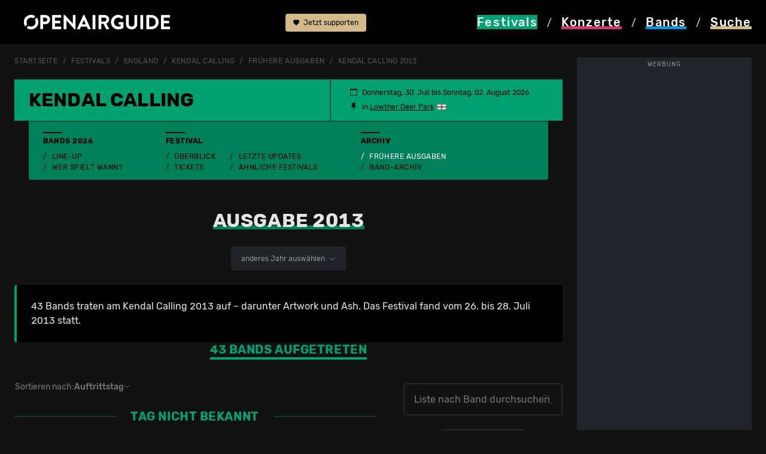

--- FILE ---
content_type: text/html; charset=utf-8
request_url: https://www.openairguide.net/festivals/england/kendal-calling/_history/2013
body_size: 23243
content:
<!doctype html>
  <html lang="de">
  <head>
    <!-- Google Tag Manager -->
    <script>(function(w,d,s,l,i){w[l]=w[l]||[];w[l].push({'gtm.start':
    new Date().getTime(),event:'gtm.js'});var f=d.getElementsByTagName(s)[0],
    j=d.createElement(s),dl=l!='dataLayer'?'&l='+l:'';j.async=true;j.src=
    'https://www.googletagmanager.com/gtm.js?id='+i+dl;f.parentNode.insertBefore(j,f);
    })(window,document,'script','dataLayer','GTM-MNDBKCPX');</script>
    <meta charset="utf-8">
    <meta name="viewport" content="width=device-width, initial-scale=1">
    <meta name="keywords" content="Openairguide, Festivals, Open Air, Guide, Ger&uuml;chte, Line-Ups, Musikfestivals, Festivalguide, Konzerte, Wettbewerbe, Ticketverlosungen, Kendal Calling">
    <meta name="content-language" content="de">    
    <title>Kendal Calling 2013: Line-Up, Bands & Infos</title>
	<meta property="og:title" content="Kendal Calling: Infos & Bands: frühere Ausgaben">
	<meta property="og:description" content="Diese Bands spielten im Jahr 2013 am Kendal Calling."><meta property="og:image" content="https://www.openairguide.net/img/1200/kendal-calling.jpg">		
	<meta name='description' content="Diese Bands spielten im Jahr 2013 am Kendal Calling.">
	<meta property='fb:app_id' content='187159240698'>
	<meta property='fb:admins' content='660907741'>
	<meta property='og:type' content='website'>    <base href='https://www.openairguide.net/'>
    <link href="./css/s-290825.css" type="text/css" rel="stylesheet">              
    <link href="./css/b-0910.css" type="text/css" rel="stylesheet">  
    <link href="./css/m-0106.css" type="text/css" rel="stylesheet">  
    <link href='./css/fd-0106.css' type='text/css' rel='stylesheet'>          
    
    <link href='./css/r-290825.css' type='text/css' rel='stylesheet'>
    
    <link href='./css/e-260125.css' type='text/css' rel='stylesheet'>
    
    <link rel='canonical' href='https://www.openairguide.net/festivals/england/kendal-calling/_history/2013'>
    <meta name='robots' content='index, follow'>
    <link rel="shortcut icon" href="./favicon.ico">  
     
    <script src="./inc/javascript/jquery.min.js"></script>
    <script src="./inc/javascript/jquery-ui.min.js"></script>
    <script src="./inc/javascript/jquery.tokeninput.js"></script>
<script async src="https://securepubads.g.doubleclick.net/tag/js/gpt.js" crossorigin="anonymous"></script>
<script async src="https://pagead2.googlesyndication.com/pagead/js/adsbygoogle.js?client=ca-pub-5500975897224426" crossorigin="anonymous"></script>
<script>
  window.googletag = window.googletag || {};
  googletag.cmd = googletag.cmd || [];

  googletag.cmd.push(function() {
    //const path = window.location.pathname;

    /*if (path === "/") {
      googletag.pubads().setTargeting("url", "home");
    } else if (path.includes("/festivals/schweiz")) {
      googletag.pubads().setTargeting("url", "festivals_schweiz");
    } else {*/
      //googletag.pubads().setTargeting("url", "other");
    //}

    const isDesktop = window.innerWidth > 992;

    if (isDesktop) {
      googletag.defineSlot('/7660019/oag_300x600_halfpage', [300, 600], 'div-gpt-ad-1748176931180-0')
        .addService(googletag.pubads());

      googletag.defineSlot('/7660019/oag_994x250_maxiboard', [994, 250], 'div-gpt-ad-1748198316422-0')
        .addService(googletag.pubads());
    } else {
      googletag.defineSlot('/7660019/oag_300x250_rectangle', [300, 250], 'div-gpt-ad-1748198851298-0')
        .addService(googletag.pubads());

      googletag.defineSlot('/7660019/oag_300x250_rectangle_2', [300, 250], 'div-gpt-ad-1748198112338-0')
        .addService(googletag.pubads());

      googletag.defineSlot('/7660019/oag_300x250_rectangle_3', [300, 250], 'div-gpt-ad-1748177989760-0')
        .addService(googletag.pubads());
    }

    googletag.pubads().enableSingleRequest();
    googletag.pubads().collapseEmptyDivs();
    googletag.pubads().enableLazyLoad({
      fetchMarginPercent: 100,
      renderMarginPercent: 50,
      mobileScaling: 2.0
    });    
    googletag.enableServices();
  });
</script>
  </head>
  <body>
  <!-- Google Tag Manager (noscript) -->
  <noscript><iframe data-cmp-ab="1" src="https://www.googletagmanager.com/ns.html?id=GTM-MNDBKCPX"
  height="0" width="0" style="display:none;visibility:hidden"></iframe></noscript>
  <!-- End Google Tag Manager (noscript) -->    
    <header>
      <nav>
      <div class='container nav-cntnr ads-act'>
      <div class="row">
            <div class="col col-md-4" id="logo">
              <a href="./"><img src="./img/openairguide-logo.png" alt="openairguide.net" class='oag-logo'></a>
            </div>  
            <div class='col col-lg-2' id='header-top'>
            
            <a href='./engagement/' class='btn-support'><svg xmlns='http://www.w3.org/2000/svg' width='10' height='10' fill='currentColor' class='bi bi-heart-fill' viewBox='0 0 16 16'><path fill-rule='evenodd' d='M8 1.314C12.438-3.248 23.534 4.735 8 15-7.534 4.736 3.562-3.248 8 1.314z'/></svg> Jetzt supporten</a>
                          <a href='/festivals/england/kendal-calling/_history/2013#top' class='d-none'><svg xmlns="http://www.w3.org/2000/svg" width="16" height="16" fill="currentColor" class="bi bi-arrow-up-circle-fill" viewBox="0 0 16 16"><path d="M16 8A8 8 0 1 0 0 8a8 8 0 0 0 16 0zm-7.5 3.5a.5.5 0 0 1-1 0V5.707L5.354 7.854a.5.5 0 1 1-.708-.708l3-3a.5.5 0 0 1 .708 0l3 3a.5.5 0 0 1-.708.708L8.5 5.707V11.5z"/></svg> nach oben</a>
            </div>
            <div class="col-12 col-md-8 col-lg-6 oag-menu">
              <div class="row">
                <div class="col-3">
                  <a href="./festivals/" class='nav-active festivals'><svg version="1.1" xmlns="http://www.w3.org/2000/svg" xmlns:xlink="http://www.w3.org/1999/xlink" x="0px" y="0px" viewBox="0 0 99.21 99.21" style="enable-background:new 0 0 99.21 99.21;" width='20' height='18' class='svg-fes' xml:space="preserve"><style type="text/css">.svg-fes .st0{display:none;} .svg-fes .st1{display:inline;stroke:#000000;stroke-miterlimit:10;} .svg-fes .st2{display:inline;} .svg-fes .st3{fill:var(--oag-festivals);} .svg-fes .st4{filter:url(#Adobe_OpacityMaskFilter);} .svg-fes .st5{fill:none;stroke:#000000;stroke-width:8;stroke-linecap:round;stroke-linejoin:round;stroke-miterlimit:10;} .svg-fes .st6{mask:url(#SVGID_1_);fill:none;stroke:var(--oag-festivals);stroke-width:6;stroke-linecap:round;stroke-linejoin:round;stroke-miterlimit:10;} .svg-fes .st7{fill:none;stroke:var(--oag-festivals);stroke-width:6;stroke-linecap:round;stroke-linejoin:round;stroke-miterlimit:10;} .svg-fes .st8{fill:none;stroke:var(--oag-festivals);stroke-width:5;stroke-linecap:round;stroke-linejoin:round;stroke-miterlimit:10;} .svg-fes .st9{display:inline;fill:var(--oag-festivals);} .svg-fes .st10{display:inline;filter:url(#Adobe_OpacityMaskFilter_00000147179696871697074920000008738916961159879349_);} .svg-fes .st11{display:inline;mask:url(#SVGID_00000116927705244858785080000018076147742346201508_);fill:var(--oag-festivals);} .svg-fes .st12{filter:url(#Adobe_OpacityMaskFilter_00000038403448891796161570000016494871744488820145_);}.svg-fes .st13{mask:url(#SVGID_00000128484246611460480620000012128726896806381244_);fill:none;stroke:var(--oag-festivals);stroke-width:6;stroke-linecap:round;stroke-linejoin:round;stroke-miterlimit:10;} .svg-fes .st14{filter:url(#Adobe_OpacityMaskFilter_00000157989520744518479020000008012406587026213008_);} .svg-fes .st15{fill:none;stroke:#000000;stroke-width:6;stroke-linecap:round;stroke-linejoin:round;stroke-miterlimit:10;} .svg-fes .st16{mask:url(#SVGID_00000029757243531374842310000008116757713754358197_);fill:none;stroke:var(--oag-festivals);stroke-width:6;stroke-linecap:round;stroke-linejoin:round;stroke-miterlimit:10;} .svg-fes .st17{filter:url(#Adobe_OpacityMaskFilter_00000173846196625094949030000013166550715060239758_);} .svg-fes .st18{mask:url(#SVGID_00000037650795827176337820000001333583847339766156_);fill:none;stroke:var(--oag-festivals);stroke-width:6;stroke-linecap:round;stroke-linejoin:round;stroke-miterlimit:10;}</style><g id="HG_fes_neu" class="st0"><rect x="0" class="st1" width="99.21" height="99.21"/></g><g id="fes_Originale" class="st0"></g><g id="fes_Ebene_1"><g><path class="st3" d="M49.61,0c1.71,0,3.1,1.39,3.1,3.1v12.4c0,1.71-1.39,3.1-3.1,3.1c-1.71,0-3.1-1.39-3.1-3.1V3.1 C46.51,1.39,47.89,0,49.61,0z M49.61,80.61c1.71,0,3.1,1.39,3.1,3.1v12.4c0,1.71-1.39,3.1-3.1,3.1c-1.71,0-3.1-1.39-3.1-3.1v-12.4 C46.51,82,47.89,80.61,49.61,80.61z M99.21,49.61c0,1.71-1.39,3.1-3.1,3.1h-12.4c-1.71,0-3.1-1.39-3.1-3.1 c0-1.71,1.39-3.1,3.1-3.1h12.4C97.82,46.51,99.21,47.89,99.21,49.61z M18.6,49.61c0,1.71-1.39,3.1-3.1,3.1H3.1 c-1.71,0-3.1-1.39-3.1-3.1c0-1.71,1.39-3.1,3.1-3.1h12.4C17.21,46.51,18.6,47.89,18.6,49.61z M84.68,14.53 c1.21,1.21,1.21,3.17,0,4.38l-8.77,8.77c-1.21,1.21-3.18,1.21-4.39,0c-1.21-1.21-1.21-3.18,0-4.39l8.77-8.77 C81.51,13.32,83.47,13.32,84.68,14.53z M27.68,71.53c1.21,1.21,1.21,3.17,0,4.38l-8.77,8.77c-1.23,1.19-3.19,1.16-4.38-0.08 c-1.16-1.2-1.16-3.11,0-4.31l8.77-8.77C24.51,70.32,26.47,70.32,27.68,71.53z M84.68,84.68c-1.21,1.21-3.17,1.21-4.38,0 l-8.77-8.77c-1.19-1.23-1.16-3.19,0.08-4.38c1.2-1.16,3.11-1.16,4.31,0l8.77,8.77C85.89,81.51,85.89,83.47,84.68,84.68z M27.68,27.69c-1.21,1.21-3.17,1.21-4.38,0l-8.77-8.77c-1.23-1.19-1.27-3.15-0.08-4.38s3.15-1.27,4.38-0.08 c0.03,0.02,0.05,0.05,0.08,0.08l8.77,8.77C28.89,24.51,28.9,26.47,27.68,27.69C27.68,27.68,27.68,27.68,27.68,27.69z"/><g> <path class="st3" d="M33.94,59.61C32.09,56.72,31,53.29,31,49.61C31,39.33,39.33,31,49.61,31c3.69,0,7.12,1.09,10.01,2.94 l4.47-4.47c-4.07-2.94-9.07-4.67-14.48-4.67c-13.7,0-24.8,11.1-24.8,24.8c0,5.41,1.73,10.4,4.67,14.48L33.94,59.61z"/><path class="st3" d="M65.27,39.6c1.85,2.89,2.94,6.32,2.94,10.01c0,10.27-8.33,18.6-18.6,18.6c-3.69,0-7.12-1.09-10.01-2.94 l-4.47,4.47c4.07,2.94,9.07,4.67,14.48,4.67c13.7,0,24.8-11.1,24.8-24.8c0-5.41-1.73-10.4-4.67-14.48L65.27,39.6z"/></g></g></g></svg> <span class="nav-fes">Festivals</span></a>
                </div>             
                <div class="col-3">
                  <a href="./konzerte/" class='nav-kon'><svg version="1.1" xmlns="http://www.w3.org/2000/svg" xmlns:xlink="http://www.w3.org/1999/xlink" x="0px" y="0px" viewBox="0 0 99.21 99.21" style="enable-background:new 0 0 99.21 99.21;" width='20' height='18' class='svg-kon' xml:space="preserve"><style type="text/css">.svg-kon .st0{display:none;} .svg-kon .st1{display:inline;stroke:#000000;stroke-miterlimit:10;} .svg-kon .st2{display:inline;} .svg-kon .st3{fill:#FFFFFF;} .svg-kon .st4{filter:url(#Adobe_OpacityMaskFilter);} .svg-kon .st5{fill:none;stroke:#000000;stroke-width:8;stroke-linecap:round;stroke-linejoin:round;stroke-miterlimit:10;} .svg-kon .st6{mask:url(#SVGID_1_);fill:none;stroke:#FFFFFF;stroke-width:6;stroke-linecap:round;stroke-linejoin:round;stroke-miterlimit:10;} .svg-kon .st7{fill:none;stroke:#FFFFFF;stroke-width:6;stroke-linecap:round;stroke-linejoin:round;stroke-miterlimit:10;} .svg-kon .st8{fill:none;stroke:#FFFFFF;stroke-width:5;stroke-linecap:round;stroke-linejoin:round;stroke-miterlimit:10;} .svg-kon .st9{display:inline;fill:#FFFFFF;} .svg-kon .st10{display:inline;filter:url(#Adobe_OpacityMaskFilter_00000156583276719574508970000009414306968808384178_);} .svg-kon .st11{display:inline;mask:url(#SVGID_00000116927298726900119730000013083055933654161306_);fill:#FFFFFF;} .svg-kon .st12{filter:url(#Adobe_OpacityMaskFilter_00000180354850596601689020000007555410522665513858_);} .svg-kon .st13{mask:url(#SVGID_00000170275062971760551770000009910045588658421679_);fill:none;stroke:#FFFFFF;stroke-width:6;stroke-linecap:round;stroke-linejoin:round;stroke-miterlimit:10;} .svg-kon .st14{filter:url(#Adobe_OpacityMaskFilter_00000031903996835970081840000000438788585140284046_);} .svg-kon .st15{fill:none;stroke:#000000;stroke-width:6;stroke-linecap:round;stroke-linejoin:round;stroke-miterlimit:10;} .svg-kon .st16{mask:url(#SVGID_00000148655990998111718890000002301244702025826195_);fill:none;stroke:#FFFFFF;stroke-width:6;stroke-linecap:round;stroke-linejoin:round;stroke-miterlimit:10;} .svg-kon .st17{filter:url(#Adobe_OpacityMaskFilter_00000026883529062412686100000000667240997374012569_);} .svg-kon .st18{mask:url(#SVGID_00000175305065194528184340000004130639439619445411_);fill:none;stroke:#FFFFFF;stroke-width:6;stroke-linecap:round;stroke-linejoin:round;stroke-miterlimit:10;}</style><g id="kon_HG_neu" class="st0"><rect x="0" class="st1" width="99.21" height="99.21"/></g><g id="kon_Originale" class="st0"></g><g id="kon_Ebene_1"><g><g><path class="st3" d="M37.05,147.72c-1.66,0-3-1.34-3-3V56.3c0-1.66,1.34-3,3-3s3,1.34,3,3v88.42 C40.05,146.38,38.7,147.72,37.05,147.72z"/><g><path class="st3" d="M47.4,31.53c-1.58-2.53-2.5-5.51-2.5-8.71c0-9.14,7.45-16.58,16.6-16.58c3.19,0,6.17,0.92,8.7,2.49 l4.33-4.33c-3.69-2.61-8.18-4.15-13.04-4.15c-12.46,0-22.6,10.13-22.6,22.58c0,4.86,1.55,9.35,4.17,13.04L47.4,31.53z"/><path class="st3" d="M78.94,8.47l-4.28,4.28c2.15,2.79,3.44,6.28,3.44,10.06c0,9.14-7.45,16.58-16.6,16.58 c-3.78,0-7.26-1.28-10.06-3.42l-4.28,4.28c3.9,3.21,8.9,5.14,14.34,5.14c12.46,0,22.6-10.13,22.6-22.58 C84.09,17.38,82.16,12.38,78.94,8.47z"/></g></g><path class="st3" d="M18.12,59.3c-0.76,0-1.53-0.29-2.11-0.87c-1.18-1.17-1.18-3.07-0.02-4.24l18.93-19.09 c1.17-1.18,3.07-1.18,4.24-0.02c1.18,1.17,1.18,3.07,0.02,4.24L20.25,58.41C19.66,59,18.89,59.3,18.12,59.3z"/><path class="st3" d="M20.26,74.85c-0.77,0-1.53-0.29-2.12-0.87c-1.17-1.17-1.18-3.07-0.01-4.24l25.6-25.73 c1.17-1.17,3.07-1.18,4.24-0.01c1.17,1.17,1.18,3.07,0.01,4.24l-25.6,25.73C21.8,74.56,21.03,74.85,20.26,74.85z"/></g></g></svg> <span class="nav-kon">Konzerte</span></a>
                </div>
                <div class="col-3">
                  <a href="./bands/" class='nav-ban'><svg version="1.1" xmlns="http://www.w3.org/2000/svg" xmlns:xlink="http://www.w3.org/1999/xlink" x="0px" y="0px" viewBox="0 0 99.21 99.21" style="enable-background:new 0 0 99.21 99.21;" width='20' height='18' class='svg-ban' xml:space="preserve"><style type="text/css">.svg-ban .st0{display:none;} .svg-ban .st1{display:inline;stroke:#000000;stroke-miterlimit:10;} .svg-ban .st2{display:inline;} .svg-ban .st3{fill:#FFFFFF;} .svg-ban .st4{filter:url(#Adobe_OpacityMaskFilter);} .svg-ban .st5{fill:none;stroke:#000000;stroke-width:8;stroke-linecap:round;stroke-linejoin:round;stroke-miterlimit:10;} .svg-ban .st6{mask:url(#SVGID_1_);fill:none;stroke:#FFFFFF;stroke-width:6;stroke-linecap:round;stroke-linejoin:round;stroke-miterlimit:10;} .svg-ban .st7{fill:none;stroke:#FFFFFF;stroke-width:6;stroke-linecap:round;stroke-linejoin:round;stroke-miterlimit:10;} .svg-ban .st8{fill:none;stroke:#FFFFFF;stroke-width:5;stroke-linecap:round;stroke-linejoin:round;stroke-miterlimit:10;} .svg-ban .st9{display:inline;fill:#FFFFFF;} .svg-ban .st10{display:inline;filter:url(#Adobe_OpacityMaskFilter_00000182520208040169711280000000808348543361680021_);} .svg-ban .st11{display:inline;mask:url(#SVGID_00000111192766729830463750000013092489684360018358_);fill:#FFFFFF;} .svg-ban .st12{filter:url(#Adobe_OpacityMaskFilter_00000028297638101531459140000012998955626174062994_);} .svg-ban .st13{mask:url(#SVGID_00000079481315932378051660000001157968731391842454_);fill:none;stroke:#FFFFFF;stroke-width:6;stroke-linecap:round;stroke-linejoin:round;stroke-miterlimit:10;} .svg-ban .st14{filter:url(#Adobe_OpacityMaskFilter_00000086654050172363734440000010377559435973622913_);} .svg-ban .st15{fill:none;stroke:#000000;stroke-width:6;stroke-linecap:round;stroke-linejoin:round;stroke-miterlimit:10;} .svg-ban .st16{mask:url(#SVGID_00000007411083093800332280000011319290391022960519_);fill:none;stroke:#FFFFFF;stroke-width:6;stroke-linecap:round;stroke-linejoin:round;stroke-miterlimit:10;} .svg-ban .st17{filter:url(#Adobe_OpacityMaskFilter_00000042722067431904564650000011747440304824286383_);} .svg-ban .st18{mask:url(#SVGID_00000136379723917074548780000001972764296728240038_);fill:none;stroke:#FFFFFF;stroke-width:6;stroke-linecap:round;stroke-linejoin:round;stroke-miterlimit:10;}</style><g id="ban_HG_neu" class="st0"><rect class="st1" width="99.21" height="99.21"/></g><g id="ban_Originale" class="st0"></g><g id="ban_Ebene_1"><g><path class="st3" d="M47.97,59.75c-0.59,0-1.19-0.21-1.66-0.63c-1.03-0.92-1.12-2.5-0.2-3.53l29.64-33.21 c0.31-0.35,0.71-0.6,1.16-0.73c0.58-0.17,1.81-0.55,3.44-1.17c1.49-0.56,2.14-1.94,2.95-3.97c0.14-0.36,0.29-0.71,0.43-1.05 c1.04-2.37,4.31-4.8,6.2-5.5c1.56-0.58,3.56-1.66,4.2-3.54c0.21-0.63-0.04-0.86-0.14-0.96c-0.45-0.42-1.59-0.61-2.66-0.18 c-6.18,2.61-15.58,7.11-16.83,8.51c-1.59,1.87-2.64,3.97-2.73,4.52c-0.08,0.46-0.29,0.93-0.61,1.28l-20.6,23.03 c-0.92,1.03-2.5,1.12-3.53,0.2c-1.03-0.92-1.12-2.5-0.2-3.53L67.02,16.7c0.6-1.91,2.2-4.42,3.66-6.15 c2.71-3.2,18.57-9.84,18.73-9.9c2.84-1.16,6.05-0.69,8.01,1.17c1.68,1.6,2.22,3.92,1.43,6.21c-1.01,2.96-3.5,5.25-7.2,6.62 c-0.96,0.36-2.99,1.98-3.35,2.81c-0.13,0.29-0.25,0.6-0.37,0.91c-0.86,2.16-2.17,5.42-5.83,6.8c-1.29,0.49-2.36,0.84-3.1,1.07 L49.84,58.92C49.34,59.47,48.66,59.75,47.97,59.75z"/><path class="st3" d="M29.32,99.17c-4.65,0-9.64-1.63-14.23-4.94C4.5,86.63-3.72,74.23,1.77,63.67C6.2,55.17,14.33,53.1,18.7,51.99 c0.83-0.21,1.86-0.47,2.15-0.62c2.08-1.18,4.37-2.89,5.55-6.62c1.54-4.85,4.47-10.89,8.06-13.29c2.36-1.57,6.88-3.33,9.69-1.76 c1.38,0.77,2.13,2.18,2.07,3.87c-0.05,1.38-1.22,2.46-2.59,2.4c-1.14-0.04-2.07-0.84-2.33-1.9c-0.89,0.07-2.58,0.55-4.06,1.54 c-1.98,1.32-4.53,5.79-6.07,10.64c-1.74,5.47-5.31,8.01-7.85,9.46c-0.83,0.47-1.9,0.74-3.38,1.12 c-4.11,1.04-10.33,2.62-13.72,9.14c-4.7,9.03,5.2,19.46,11.79,24.2c7.7,5.53,16.27,5.37,20.83-0.4c3.35-4.24,4.17-9.28,4.77-12.96 c0.29-1.8,0.53-3.22,1.01-4.32c1.62-3.7,5.96-5.8,10.64-7.79c1.7-0.72,2.43-1.9,2.74-2.76c0.4-1.1,0.3-2.15,0.01-2.7 c-0.63-1.23-0.14-2.73,1.08-3.36c1.23-0.63,2.74-0.14,3.36,1.08c0.98,1.9,1.06,4.4,0.24,6.68c-0.92,2.54-2.87,4.55-5.48,5.66 c-3.67,1.56-7.18,3.27-8.02,5.2c-0.23,0.52-0.45,1.85-0.65,3.13c-0.65,3.98-1.64,10-5.79,15.25 C39.45,97.06,34.61,99.17,29.32,99.17z"/></g></g></svg> <span class="nav-ban">Bands</span></a>
                </div>
                <div class="col-3">
                  <a href="#" data-bs-toggle='modal' data-bs-target='#modal_search' class='launch_search nav-suc' rel='nofollow'><svg version="1.1" xmlns="http://www.w3.org/2000/svg" xmlns:xlink="http://www.w3.org/1999/xlink" x="0px" y="0px" viewBox="0 0 99.21 99.21" width='20' height='18' class='svg-suc' style="enable-background:new 0 0 99.21 99.21;" xml:space="preserve"><style type="text/css">.svg-suc .st0{display:none;} .svg-suc .st1{display:inline;stroke:#000000;stroke-miterlimit:10;} .svg-suc .st2{display:inline;} .svg-suc .st3{fill:#FFFFFF;} .svg-suc .st4{filter:url(#Adobe_OpacityMaskFilter);} .svg-suc .st5{fill:none;stroke:#000000;stroke-width:8;stroke-linecap:round;stroke-linejoin:round;stroke-miterlimit:10;} .svg-suc .st6{mask:url(#SVGID_1_);fill:none;stroke:#FFFFFF;stroke-width:6;stroke-linecap:round;stroke-linejoin:round;stroke-miterlimit:10;} .svg-suc .st7{fill:none;stroke:#FFFFFF;stroke-width:6;stroke-linecap:round;stroke-linejoin:round;stroke-miterlimit:10;} .svg-suc .st8{fill:none;stroke:#FFFFFF;stroke-width:5;stroke-linecap:round;stroke-linejoin:round;stroke-miterlimit:10;} .svg-suc .st9{display:inline;fill:#FFFFFF;} .svg-suc .st10{display:inline;filter:url(#Adobe_OpacityMaskFilter_00000048488881373832625900000002272083892512100022_);} .svg-suc .st11{display:inline;mask:url(#SVGID_00000005232341992437041880000001304527605393142170_);fill:#FFFFFF;} .svg-suc .st12{filter:url(#Adobe_OpacityMaskFilter_00000152257670530571220720000004618231690138256289_);} .svg-suc .st13{mask:url(#SVGID_00000127040406179404974200000017019366877772175023_);fill:none;stroke:#FFFFFF;stroke-width:6;stroke-linecap:round;stroke-linejoin:round;stroke-miterlimit:10;} .svg-suc .st14{filter:url(#Adobe_OpacityMaskFilter_00000163069701048795665490000015718990977085404572_);} .svg-suc .st15{fill:none;stroke:#000000;stroke-width:6;stroke-linecap:round;stroke-linejoin:round;stroke-miterlimit:10;} .svg-suc .st16{mask:url(#SVGID_00000095316681470712959300000015027496123929078169_);fill:none;stroke:#FFFFFF;stroke-width:6;stroke-linecap:round;stroke-linejoin:round;stroke-miterlimit:10;} .svg-suc .st17{filter:url(#Adobe_OpacityMaskFilter_00000090985473217793973680000005939101097198237829_);} .svg-suc .st18{mask:url(#SVGID_00000180338984656031811060000017880519873531334068_);fill:none;stroke:#FFFFFF;stroke-width:6;stroke-linecap:round;stroke-linejoin:round;stroke-miterlimit:10;}</style><g id="suc_HG_neu" class="st0"><rect x="0" class="st1" width="99.21" height="99.21"/></g><g id="suc_Originale" class="st0"></g><g id="suc_Ebene_1"><g><g><path class="st3" d="M17.5,49.47c-1.97-3.21-3.13-6.98-3.13-11.03c0-11.59,9.34-21.02,20.82-21.02c4.08,0,7.88,1.21,11.1,3.27 l4.33-4.33c-4.37-3.11-9.69-4.94-15.43-4.94c-14.79,0-26.82,12.12-26.82,27.02c0,5.71,1.77,11.01,4.78,15.38L17.5,49.47z"/><path class="st3" d="M52.08,26.2c2.46,3.45,3.93,7.67,3.93,12.24c0,11.59-9.34,21.02-20.82,21.02c-4.6,0-8.83-1.53-12.28-4.09 l-4.29,4.29c4.57,3.63,10.32,5.8,16.57,5.8c14.79,0,26.82-12.12,26.82-27.02c0-6.23-2.11-11.96-5.63-16.54L52.08,26.2z"/></g><path class="st3" d="M89.82,88.31c-0.77,0-1.54-0.3-2.13-0.89L61.81,61.32c-1.17-1.18-1.16-3.08,0.02-4.24 c1.18-1.17,3.08-1.16,4.24,0.02L91.95,83.2c1.17,1.18,1.16,3.08-0.02,4.24C91.35,88.02,90.58,88.31,89.82,88.31z"/><path class="st3" d="M70.18,84.98c-0.77,0-1.54-0.3-2.13-0.89l-14.4-14.52c-1.17-1.18-1.16-3.08,0.02-4.24s3.08-1.16,4.24,0.02 l14.4,14.52c1.17,1.18,1.16,3.08-0.02,4.24C71.71,84.69,70.94,84.98,70.18,84.98z"/></g></g></svg> <span class="nav-suc">Suche</span></a>
                </div>                                
              </div>
              <div class="oag-menu-desktop">
              <a href="./festivals/" class="nav-fes bg-festivals"><span>Festivals</span></a> / 
              <a href="./konzerte/" class="nav-kon"><span>Konzerte</span></a> / 
              <a href="./bands/" class="nav-ban"><span>Bands</span></a> / 
              <a href="#" data-bs-toggle='modal' data-bs-target='#modal_search' class='nav-suc' rel='nofollow'><span>Suche</span></a>
              </div>
            </div>
          </div>            
        </div>
      </nav>
    </header>    
    
    <div id='rlwy_wrpr'>
    <div id='rlwy_hfpg' class='cntr-ad'>
<!-- /7660019/oag_300x600_halfpage -->
<div id='div-gpt-ad-1748176931180-0' style='min-width: 300px; min-height: 600px;'>
  <script>
      const isDesktop = window.innerWidth > 992;
      if (isDesktop){
    googletag.cmd.push(function() { googletag.display('div-gpt-ad-1748176931180-0'); });
    }
  </script>
</div>
<span class='wrb_lbl'>Werbung</span></div>
    
    <div id='rlwy_cntr'>    <div id="main">
      <div class='container ads-act'>     
      <nav class='nav-breadcrumb' aria-label='breadcrumb'>
            <ol class='breadcrumb'>
    <li class='breadcrumb-item'><a href='./'>Startseite</a></li>
        <li class='breadcrumb-item'><a href='./festivals/'>Festivals</a></li>
        <li class='breadcrumb-item'><a href='./festivals/england/'>England</a></li>
    <li class='breadcrumb-item'><a href='./festivals/england/kendal-calling'>Kendal Calling</a></li>
    
        <li class='breadcrumb-item'><a href='./festivals/england/kendal-calling/_history'>fr&uuml;here Ausgaben</a></li><li class='breadcrumb-item'><a href='./festivals/england/kendal-calling/_history/2013'><h1 class='h1-breadcrumb'>Kendal Calling 2013</h1></a></li>
            </ol>
        </nav>

<div class='sticky-div'></div>
  <div class='sticky-festivalheader stcky-ads'>
    <div class='row rub-header bg-festivals festivalheader'>
      <div class='rub-det-header' id='festival-title'><span class='h1-ttl'><a href='./festivals/england/kendal-calling'><span class='h1-festivals'>Kendal Calling</span> <span id='sticky-title'></span></a></span><span class='festivalheader-menu'>
    
    <span class='termin'><svg xmlns='http://www.w3.org/2000/svg' width='12' height='12' fill='currentColor' class='bi bi-calendar svg-left' viewBox='0 0 16 16'><path d='M3.5 0a.5.5 0 0 1 .5.5V1h8V.5a.5.5 0 0 1 1 0V1h1a2 2 0 0 1 2 2v11a2 2 0 0 1-2 2H2a2 2 0 0 1-2-2V3a2 2 0 0 1 2-2h1V.5a.5.5 0 0 1 .5-.5zM1 4v10a1 1 0 0 0 1 1h12a1 1 0 0 0 1-1V4H1z'></path></svg>Donnerstag, 30.&nbsp;Juli bis Sonntag, 02.&nbsp;August 2026</span>
    
      <span class='ort'><svg xmlns='http://www.w3.org/2000/svg' width='12' height='12' fill='currentColor' class='bi bi-pin-fill svg-left' viewBox='0 0 16 16'><path d='M4.146.146A.5.5 0 0 1 4.5 0h7a.5.5 0 0 1 .5.5c0 .68-.342 1.174-.646 1.479-.126.125-.25.224-.354.298v4.431l.078.048c.203.127.476.314.751.555C12.36 7.775 13 8.527 13 9.5a.5.5 0 0 1-.5.5h-4v4.5c0 .276-.224 1.5-.5 1.5s-.5-1.224-.5-1.5V10h-4a.5.5 0 0 1-.5-.5c0-.973.64-1.725 1.17-2.189A5.921 5.921 0 0 1 5 6.708V2.277a2.77 2.77 0 0 1-.354-.298C4.342 1.674 4 1.179 4 .5a.5.5 0 0 1 .146-.354z'></path></svg> in&nbsp;<a href='https://maps.google.ch/maps?q=Lowther+Deer+Park&hl=de&t=m&z=9' class='schwarz text-decoration-underline' target='_blank'>Lowther Deer Park</a><a href='./festivals/england/'><img src='./img/flaggen/land/england.png' alt='England' class='land land-m'></a>             

      </span>
<span class='d-lg-none' id='header-menu'>

<a data-bs-toggle='collapse' href='/festivals/england/kendal-calling/_history/2013#colapfestivalsubnavi' role='button' aria-expanded='false' aria-controls='colapfestivalsubnavi'><strong>Festivalmenü</strong> <svg xmlns='http://www.w3.org/2000/svg' width='12' height='12' fill='currentColor' class='bi bi-chevron-down svg-right' viewBox='0 0 16 16'><path fill-rule='evenodd' d='M1.646 4.646a.5.5 0 0 1 .708 0L8 10.293l5.646-5.647a.5.5 0 0 1 .708.708l-6 6a.5.5 0 0 1-.708 0l-6-6a.5.5 0 0 1 0-.708z'/></svg></a>         

</span>
  </span>
  </div>
</div>

<div class='row rub-nav f-menu-on'>

    <div class='row festivalmenu f-menu-ads-actv bg-festivals-200 f-menu-on'>
    <div class='col-12 d-lg-block festival-subnavi-sub collapse' id='colapfestivalsubnavi'>
    <div>
      <div class='festivalmenu-rub'>
      <div class='festival-xs-subnavi'>
      <div class='festivalmenu-rub-headline'>
      <strong class='strich-dunkel'>Bands 2026</strong>
      <svg xmlns='http://www.w3.org/2000/svg' width='24' height='24' fill='currentColor' class='bi bi-music-note-beamed' viewBox='0 0 16 16'>
       <path d='M6 13c0 1.105-1.12 2-2.5 2S1 14.105 1 13c0-1.104 1.12-2 2.5-2s2.5.896 2.5 2zm9-2c0 1.105-1.12 2-2.5 2s-2.5-.895-2.5-2 1.12-2 2.5-2 2.5.895 2.5 2z'/>
       <path fill-rule='evenodd' d='M14 11V2h1v9h-1zM6 3v10H5V3h1z'/>
       <path d='M5 2.905a1 1 0 0 1 .9-.995l8-.8a1 1 0 0 1 1.1.995V3L5 4V2.905z'/>
     </svg>
     </div>
        <div class='festivalmenu-rub'>
            <div>
            <a href='./festivals/england/kendal-calling/_confirmed'>Line-Up</a>
            <a href='./festivals/england/kendal-calling/_runningorder'>Wer spielt wann?</a>
            
            </div>   
        </div>
       </div>        
      <div class='festival-xs-subnavi'>
      <div class='festivalmenu-rub-headline'>
      <strong class='strich-dunkel'>Festival</strong>
      <svg xmlns='http://www.w3.org/2000/svg' width='24' height='24' fill='currentColor' class='bi bi-info-circle' viewBox='0 0 16 16'>
  <path d='M8 15A7 7 0 1 1 8 1a7 7 0 0 1 0 14zm0 1A8 8 0 1 0 8 0a8 8 0 0 0 0 16z'/>
  <path d='m8.93 6.588-2.29.287-.082.38.45.083c.294.07.352.176.288.469l-.738 3.468c-.194.897.105 1.319.808 1.319.545 0 1.178-.252 1.465-.598l.088-.416c-.2.176-.492.246-.686.246-.275 0-.375-.193-.304-.533L8.93 6.588zM9 4.5a1 1 0 1 1-2 0 1 1 0 0 1 2 0z'/>
</svg>
      </div>
        <div class='festivalmenu-rub'>
                <div> 
                <a href='./festivals/england/kendal-calling'>Überblick</a>                
                <a href='./festivals/england/kendal-calling/_tickets'>Tickets</a>
                </div> 
                <div>          
                <a href='./festivals/england/kendal-calling/_news'>Letzte Updates</a>	                                      
                <a href='./festivals/england/kendal-calling/_similar'>Ähnliche Festivals</a>
                </div>
        </div>
     </div>   
      <div class='festival-xs-subnavi'>
      <div class='festivalmenu-rub-headline'>      
      <strong class='strich-dunkel'>Archiv</strong>
      <svg xmlns='http://www.w3.org/2000/svg' width='24' height='24' fill='currentColor' class='bi bi-archive-fill' viewBox='0 0 16 16'>
      <path d='M12.643 15C13.979 15 15 13.845 15 12.5V5H1v7.5C1 13.845 2.021 15 3.357 15h9.286zM5.5 7h5a.5.5 0 0 1 0 1h-5a.5.5 0 0 1 0-1zM.8 1a.8.8 0 0 0-.8.8V3a.8.8 0 0 0 .8.8h14.4A.8.8 0 0 0 16 3V1.8a.8.8 0 0 0-.8-.8H.8z'/>
    </svg>      
      </div>
      <div class='festivalmenu-rub'>
            <div>       
            <a href='./festivals/england/kendal-calling/_history' class='menu-active'>Frühere Ausgaben</a>
            <a href='./festivals/england/kendal-calling/_archiv'>Band-Archiv</a>
            </div>			
      </div>
      </div>
      
      </div>
      </div>
      
      </div>
      
    </div>
    
    </div>
</div>

      <div class='row'>
        <div class='col-12'>
          <h2 class='festival-sub lg-ads' id='jahr_h2'><span>Ausgabe 2013</span><span class='chs_jhr'><button data-bs-target='#choose_jahr' data-bs-toggle='collapse' aria-expanded='false' aria-controls='choose_jahr' class='btn-festivals button-s' id='btn_jahr'>anderes Jahr auswählen <svg xmlns='http://www.w3.org/2000/svg' width='11' height='11' fill='currentColor' class='bi bi-chevron-down svg-right' viewBox='0 0 16 16'><path fill-rule='evenodd' d='M1.646 4.646a.5.5 0 0 1 .708 0L8 10.293l5.646-5.647a.5.5 0 0 1 .708.708l-6 6a.5.5 0 0 1-.708 0l-6-6a.5.5 0 0 1 0-.708z'/></svg></button></span></h2>
        </div>
      </div><script>
  $('.festival-det-rub #header-menu > a').on('click', function(){

    if($(this).attr('aria-expanded') == "true")
    $('.festival-det-rub').css('border-bottom-left-radius', '0').css('border-bottom-right-radius','0');
    else $('.festival-det-rub').css('border-bottom-left-radius', '').css('border-bottom-right-radius','');
  })
</script><div id='choose_jahr' class='collapse'>
        <div class='row' id='jahr'>
		
                    <div class='col-12 col-sm-6 col-xl-4'>
                        <div class='card teaser-l'>
                            <div class='row'>  
                                <div class='col-3 col-lg-4'>
                                    <div class='card-title'>
                                        <span class='strich-datum'>2025</span>
                                    </div>
                                </div> 
                                <div class='col-9 col-lg-8'>
                                <div class='card-body'>
                                    <div class='card-text'>
                                    <a href='./festivals/england/kendal-calling/_history/2025' class='stretched-link'>
                                    
                                            <span class='history-box-bands'>
                                            <span>Fatboy Slim</span>
                                            <span>The Prodigy</span>
                                            <span>The Courteeners</span></span>
                                    </a>
                                    </div>
                                    <div class='history-box-more'><span>plus 58 weitere Bands</span>
                                    </div>
                                </div>
                                </div>  
                            </div>                                    
                        </div>
                    </div>
                    
                    <div class='col-12 col-sm-6 col-xl-4'>
                        <div class='card teaser-l'>
                            <div class='row'>  
                                <div class='col-3 col-lg-4'>
                                    <div class='card-title'>
                                        <span class='strich-datum'>2024</span>
                                    </div>
                                </div> 
                                <div class='col-9 col-lg-8'>
                                <div class='card-body'>
                                    <div class='card-text'>
                                    <a href='./festivals/england/kendal-calling/_history/2024' class='stretched-link'>
                                    
                                            <span class='history-box-bands'>
                                            <span>Paolo Nutini</span>
                                            <span>Noel Gallagher&#039;s High Flying Birds</span>
                                            <span>The Streets</span></span>
                                    </a>
                                    </div>
                                    <div class='history-box-more'><span>plus 67 weitere Bands</span>
                                    </div>
                                </div>
                                </div>  
                            </div>                                    
                        </div>
                    </div>
                    
                    <div class='col-12 col-sm-6 col-xl-4'>
                        <div class='card teaser-l'>
                            <div class='row'>  
                                <div class='col-3 col-lg-4'>
                                    <div class='card-title'>
                                        <span class='strich-datum'>2023</span>
                                    </div>
                                </div> 
                                <div class='col-9 col-lg-8'>
                                <div class='card-body'>
                                    <div class='card-text'>
                                    <a href='./festivals/england/kendal-calling/_history/2023' class='stretched-link'>
                                    
                                            <span class='history-box-bands'>
                                            <span>Kasabian</span>
                                            <span>Royal Blood</span>
                                            <span>Blossoms</span></span>
                                    </a>
                                    </div>
                                    <div class='history-box-more'><span>plus 90 weitere Bands</span>
                                    </div>
                                </div>
                                </div>  
                            </div>                                    
                        </div>
                    </div>
                    
                    <div class='col-12 col-sm-6 col-xl-4'>
                        <div class='card teaser-l'>
                            <div class='row'>  
                                <div class='col-3 col-lg-4'>
                                    <div class='card-title'>
                                        <span class='strich-datum'>2022</span>
                                    </div>
                                </div> 
                                <div class='col-9 col-lg-8'>
                                <div class='card-body'>
                                    <div class='card-text'>
                                    <a href='./festivals/england/kendal-calling/_history/2022' class='stretched-link'>
                                    
                                            <span class='history-box-bands'>
                                            <span>Stereophonics</span>
                                            <span>Supergrass</span>
                                            <span>Bastille</span></span>
                                    </a>
                                    </div>
                                    <div class='history-box-more'><span>plus 82 weitere Bands</span>
                                    </div>
                                </div>
                                </div>  
                            </div>                                    
                        </div>
                    </div>
                    
                    <div class='col-12 col-sm-6 col-xl-4'>
                        <div class='card teaser-l'>
                            <div class='row'>  
                                <div class='col-3 col-lg-4'>
                                    <div class='card-title'>
                                        <span class='strich-datum'>2019</span>
                                    </div>
                                </div> 
                                <div class='col-9 col-lg-8'>
                                <div class='card-body'>
                                    <div class='card-text'>
                                    <a href='./festivals/england/kendal-calling/_history/2019' class='stretched-link'>
                                    
                                            <span class='history-box-bands'>
                                            <span>Chic feat. Nile Rodgers</span>
                                            <span>Doves</span>
                                            <span>Manic Street Preachers</span></span>
                                    </a>
                                    </div>
                                    <div class='history-box-more'><span>plus 52 weitere Bands</span>
                                    </div>
                                </div>
                                </div>  
                            </div>                                    
                        </div>
                    </div>
                    
                    <div class='col-12 col-sm-6 col-xl-4'>
                        <div class='card teaser-l'>
                            <div class='row'>  
                                <div class='col-3 col-lg-4'>
                                    <div class='card-title'>
                                        <span class='strich-datum'>2017</span>
                                    </div>
                                </div> 
                                <div class='col-9 col-lg-8'>
                                <div class='card-body'>
                                    <div class='card-text'>
                                    <a href='./festivals/england/kendal-calling/_history/2017' class='stretched-link'>
                                    
                                            <span class='history-box-bands'>
                                            <span>Franz Ferdinand</span>
                                            <span>Manic Street Preachers</span>
                                            <span>Stereophonics</span></span>
                                    </a>
                                    </div>
                                    <div class='history-box-more'><span>plus 35 weitere Bands</span>
                                    </div>
                                </div>
                                </div>  
                            </div>                                    
                        </div>
                    </div>
                    
                    <div class='col-12 col-sm-6 col-xl-4'>
                        <div class='card teaser-l'>
                            <div class='row'>  
                                <div class='col-3 col-lg-4'>
                                    <div class='card-title'>
                                        <span class='strich-datum'>2015</span>
                                    </div>
                                </div> 
                                <div class='col-9 col-lg-8'>
                                <div class='card-body'>
                                    <div class='card-text'>
                                    <a href='./festivals/england/kendal-calling/_history/2015' class='stretched-link'>
                                    
                                            <span class='history-box-bands'>
                                            <span>Elbow</span>
                                            <span>James</span>
                                            <span>Kaiser Chiefs</span></span>
                                    </a>
                                    </div>
                                    <div class='history-box-more'><span>plus 29 weitere Bands</span>
                                    </div>
                                </div>
                                </div>  
                            </div>                                    
                        </div>
                    </div>
                    
                    <div class='col-12 col-sm-6 col-xl-4'>
                        <div class='card teaser-l cur-jahr'>
                            <div class='row'>  
                                <div class='col-3 col-lg-4'>
                                    <div class='card-title'>
                                        <span class='strich-datum'>2013</span>
                                    </div>
                                </div> 
                                <div class='col-9 col-lg-8'>
                                <div class='card-body'>
                                    <div class='card-text'>
                                    <a href='./festivals/england/kendal-calling/_history/2013' class='stretched-link'>
                                    
                                            <span class='history-box-bands'>
                                            <span>Artwork</span>
                                            <span>Ash</span>
                                            <span>Basement Jaxx</span></span>
                                    </a>
                                    </div>
                                    <div class='history-box-more'><span>plus 40 weitere Bands</span>
                                    </div>
                                </div>
                                </div>  
                            </div>                                    
                        </div>
                    </div>
                    
		</div>
		
        <div class='trenner'><img src='./img/openairguide-spacer.png' alt='Trenner'></div>   
        
        </div>
                <div class='row'>
                <div class='col-12'>
                <div class='event-info box-festival festival-infos sub-infos'>43&nbsp;Bands traten  am Kendal Calling&nbsp;2013 auf – darunter Artwork und Ash. Das Festival fand vom 26. bis 28. Juli 2013 statt.
                </div>
                </div>
                </div>
                
            <div class='row'>
            
                      <div class='swiper hero-swiper swid-history_headliner'>
                        <div class='row swiper-wrapper'>
              </div>
            </div>
  <script src='./inc/javascript/swiper.js'></script>  
            </div>
                <div class='row' id='facts_fig'>

                <h3 class='h3-festival'>Facts & Figures</h3>
            
                <div class='stat-tab-bar d-md-none'>
                <button class='tab-button btn-outline-m btn-o-festivals festivals' data-target='tab_herkunft'>Herkunft</button>
                <button class='tab-button btn-outline-m btn-o-festivals festivals' data-target='tab_genres'>Genres</button>
                <button class='tab-button btn-outline-m btn-o-festivals festivals' data-target='tab_gender'>Gender</button>
                </div>    
              
    <div class='col-12 col-lg-4 tab-content' id='tab_herkunft'>

        <div class='event-info box-festival box-stat'>
            <h3 class='h3-fil'>Herkunft</h3>
            <div id='herkunft'>
            </div>

        </div>
        
    </div><script>

var herkunft_stat_id = '#herkunft';
$.ajax({
          url: 'get_festival_stats.php',
          type: 'post',
          data: {
              stat: 'stat-herkunft',fid: '466',f_id: '2161',tot_bands: '43',fe_name: 'kendal-calling',la: 'england',stat_show:'1'
          },
          success: function(data) {
              $(herkunft_stat_id).html(data);
          }
          });

</script>          
    <div class='col-12 col-lg-4 tab-content' id='tab_genres'>

        <div class='event-info box-festival box-stat'>
            <h3 class='h3-fil'>Genres</h3>
            <div id='genres'>
            </div>

        </div>
        
    </div><script>

var genres_stat_id = '#genres';
$.ajax({
          url: 'get_festival_stats.php',
          type: 'post',
          data: {
              stat: 'stat-genres',fid: '466',f_id: '2161',tot_bands: '43',fe_name: 'kendal-calling',la: 'england',stat_show:'2'
          },
          success: function(data) {
              $(genres_stat_id).html(data);
          }
          });

</script>          
    <div class='col-12 col-lg-4 tab-content' id='tab_gender'>

        <div class='event-info box-festival box-stat'>
            <h3 class='h3-fil'>Gender</h3>
            <div id='gender'>
            </div>

        </div>
        
    </div><script>

var gender_stat_id = '#gender';
$.ajax({
          url: 'get_festival_stats.php',
          type: 'post',
          data: {
              stat: 'stat-gender',fid: '466',f_id: '2161',tot_bands: '43',fe_name: 'kendal-calling',la: 'england',stat_show:'3'
          },
          success: function(data) {
              $(gender_stat_id).html(data);
          }
          });

</script>          
                <div class='trenner'><img src='./img/openairguide-spacer.png' alt='Trenner'></div>   
                </div>
                <script>const tabButtons = document.querySelectorAll('.tab-button');
                const tabContents = document.querySelectorAll('.tab-content');
                
                tabButtons.forEach((button) => {
                  button.addEventListener('click', () => {
                    const target = button.dataset.target;
                    const tabContent = document.getElementById(target);
                    if (!tabContent.classList.contains('active')) {
                      tabContents.forEach((content) => {
                        content.classList.remove('active');
                      });
                      tabContent.classList.add('active');
                      tabButtons.forEach((btn) => {
                        btn.classList.remove('active');
                      });
                      button.classList.add('active');
                    }
                  });
                });
                </script><script>var last_datum_anchor;</script>
        <div class='row'>
    <div class='col-12 his-cnt-bands'>
    <h3 class='h3-festivals festivals' id='anzahl_treffer_bandliste'>43 Bands aufgetreten</h3>
    </div>
    </div>
    <div class='row'>
    
    <div class='col-12 col-lg-8' id='sub-main'>
    <script>
$(document).ready(function(){

  var currentDropdown = null;
  

  // function to close the current dropdown
  function closeDropdown() {

    var currentDropdown = $('.drpdwn-act');         

    if (currentDropdown != null) {     
      currentDropdown.removeClass('drpdwn-act').attr('aria-expanded', 'false');
      currentDropdown.closest('.drpdwn').find('.drpdwn-ctnt').addClass('d-none');      
      currentDropdown = null;
    }
  }

  // click event on dropdown button
  $('.btn-drpdwn').click(function(e) {
    e.preventDefault();
    var button = $(this);
    var content = button.closest('.drpdwn').find('.drpdwn-ctnt');

    // close current dropdown if any
    if (button[0] != currentDropdown) {
      closeDropdown();
    }

    // open or close dropdown
    if (content.is(':visible')) {
      button.removeClass('drpdwn-act').attr('aria-expanded', 'false');    
      content.addClass('d-none');         
      currentDropdown = null;
    } else {
      button.addClass('drpdwn-act').attr('aria-expanded', 'true');
      content.removeClass('d-none');	          
      currentDropdown = button[0];

      var thisDropdown = $(this).closest('.drpdwn').find('.drpdwn-ctnt');
      var thisDropdownAttr = $(thisDropdown).attr('data-drpdwn');

        // ajax call to get dropdown data
        $(thisDropdown).each(function() {

            var content = $(this);
            
            $.ajax({
            url: 'get_drpdwn_data.php',
            type: 'post',
            data: {
                drpdwn: thisDropdownAttr,r: "festivals", la: "england", fe_name: "kendal-calling", f_id: "2161", sub: "history", jahr: "2013"
            },
            beforeSend:function(data){
            $('.drpdwn-spinner').show();                                          
        },            
            success: function(data) {
                content.html(data);
            }
            });
        });      
    }
  });

  $(document).on('click', '.ui-datepicker-next, .ui-datepicker-prev', function (e) {
    e.stopPropagation();
});

  // click event outside dropdown to close it
  $(document).click(function(e) {
    if (!$(e.target).closest('.btn-drpdwn').length &&
        !$(e.target).closest('.drpdwn-ctnt').length &&
        !$(e.target).closest('.drpdwn-cont').length) {
      closeDropdown();
    }
  });

  // position dropdown content 10px below button
  $(window).scroll(function() {           

    if (currentDropdown != null) {

        var currentDropdown = $('.drpdwn-act');          

      var content = $(currentDropdown).next('.drpdwn-ctnt');
      var container = $('#filter_menu');

        // get button position relative to document
        var buttonOffset = currentDropdown.offset();

        // get parent container position relative to document
        var containerOffset = container.offset();

        // calculate dropdown content position relative to container
        var contentTop = buttonOffset.top - containerOffset.top + currentDropdown.outerHeight() + 20;

        // set dropdown content position
        content.css({
        top: contentTop,
        left: buttonOffset.left
        });

    }
  });  
  
});</script>
      <div class='flx flx-btw drpdwns-bnds drpdwns-abs'>
      <div class='drpdwn drpdwn-srt' id='srt'>
      <div class='flx flx-btw srt-bar'><button class='flx btn-drpdwn' aria-expanded='false'><span>Sortieren nach:</span><strong> Auftrittstag</strong><svg xmlns='http://www.w3.org/2000/svg' width='10' height='10' fill='currentColor' class='bi bi-chevron-down svg-right' viewBox='0 0 16 16'><path fill-rule='evenodd' d='M1.646 4.646a.5.5 0 0 1 .708 0L8 10.293l5.646-5.647a.5.5 0 0 1 .708.708l-6 6a.5.5 0 0 1-.708 0l-6-6a.5.5 0 0 1 0-.708z'></path></svg></button></div>
        
        <div class='drpdwn-ctnt d-none drp-festivals' data-drpdwn='srt'></div>
        </div>
        <div class='drpdwn drpdwn-srt' id='jmp_day'>        
        <div class='flx flx-btw srt-bar'><button class='flx btn-drpdwn' aria-expanded='false'><svg xmlns='http://www.w3.org/2000/svg' width='10' height='10' fill='currentColor' class='bi bi-chevron-down' viewBox='0 0 16 16'><path fill-rule='evenodd' d='M1.646 4.646a.5.5 0 0 1 .708 0L8 10.293l5.646-5.647a.5.5 0 0 1 .708.708l-6 6a.5.5 0 0 1-.708 0l-6-6a.5.5 0 0 1 0-.708z'></path></svg><strong>Auftrittstag auswählen</strong></button></div>
        
        <div class='drpdwn-ctnt d-none drp-festivals' data-drpdwn='jmp_day'></div>
        </div>
        </div>
    <input type='hidden' id='alle_resultate' value='43'><div class='d-none' id='bandliste_treffer'></div>
        <div id='bandliste'>
        
                            <div id='0000' class='ro-date sticky-top-main'>
                            <div class='bandliste-anchor'>
                            <div>
                            <a href='/festivals/england/kendal-calling/_history/2013#' class='d-lg-none festivals prev-datum invisible'><svg xmlns='http://www.w3.org/2000/svg' width='16' height='16' fill='currentColor' class='bi bi-chevron-up' viewBox='0 0 16 16'>
                              <path fill-rule='evenodd' d='M7.646 4.646a.5.5 0 0 1 .708 0l6 6a.5.5 0 0 1-.708.708L8 5.707l-5.646 5.647a.5.5 0 0 1-.708-.708l6-6z'/>
                            </svg></a>
                            <h3 class='h3-festival'>Tag nicht bekannt</h3>
                            <a href='/festivals/england/kendal-calling/_history/2013#' class='d-lg-none festivals next-datum'><svg xmlns='http://www.w3.org/2000/svg' width='16' height='16' fill='currentColor' class='bi bi-chevron-down' viewBox='0 0 16 16'>
                            <path fill-rule='evenodd' d='M1.646 4.646a.5.5 0 0 1 .708 0L8 10.293l5.646-5.647a.5.5 0 0 1 .708.708l-6 6a.5.5 0 0 1-.708 0l-6-6a.5.5 0 0 1 0-.708z'/></svg></a>             
                            </div>               
                            
                            <script>
                            var prev_datum_div = $('.bandliste-anchor').next().parents('div.ro-date');
                            var prev_datum_anchor = $(prev_datum_div).attr('id');
                            var prev_datum_link = $('.prev-datum').last();
                            var prev_href = $(prev_datum_link).attr('href');
                            $(prev_datum_link).attr('href',(prev_href + prev_datum_anchor));    

                            var next_datum_div =  $('#bandliste').find('div.ro-date').eq(0);
                            var next_datum_anchor = $(next_datum_div).attr('id');
                            var next_datum_link =  $('#' + last_datum_anchor + ' .next-datum');
                            var next_href = $(next_datum_link).attr('href');
                            $(next_datum_link).attr('href',(next_href + next_datum_anchor));
                            
                            var last_datum_anchor = next_datum_anchor;
                            </script>
                                  </div>
                          <div class='card teaser-s buehne_0000'>
                            <div class='row'>  
                            <div class='col-2 col-sm-1'>
                              <div class='teaser-img img-festival'>&nbsp;</div>
                              </div> 
                              <div class='col-10 col-sm-11'>
                                  <div class='card-body'>
                                    <div>
                                      <div class='card-title'>
                                      <a href='./festivals/england/kendal-calling/artwork' class='stretched-link'><h3><span class='teaser-festivals'>Artwork</span></h3></a>
                                 </div>
                                 
                            </div>
                            </div>
                            </div>

                            </div>

                          </div>
                          <div class='card teaser-s buehne_0000'>
                            <div class='row'>  
                            <div class='col-2 col-sm-1'>
                              <div class='teaser-img img-festival'>&nbsp;</div>
                              </div> 
                              <div class='col-10 col-sm-11'>
                                  <div class='card-body'>
                                    <div>
                                      <div class='card-title'>
                                      <a href='./festivals/england/kendal-calling/ash' class='stretched-link'><h3><span class='teaser-festivals'>Ash</span></h3></a>
                                 </div>
                                 
                            </div>
                            </div>
                            </div>

                            </div>

                          </div>
                          <div class='card teaser-s buehne_0000'>
                            <div class='row'>  
                            <div class='col-2 col-sm-1'>
                              <div class='teaser-img img-festival'>&nbsp;</div>
                              </div> 
                              <div class='col-10 col-sm-11'>
                                  <div class='card-body'>
                                    <div>
                                      <div class='card-title'>
                                      <a href='./festivals/england/kendal-calling/basement-jaxx' class='stretched-link'><h3><span class='teaser-festivals'>Basement Jaxx</span></h3></a>
                                 </div>
                                 
                            </div>
                            </div>
                            </div>

                            </div>

                          </div>
                          <div class='card teaser-s buehne_0000'>
                            <div class='row'>  
                            <div class='col-2 col-sm-1'>
                              <div class='teaser-img img-festival'>&nbsp;</div>
                              </div> 
                              <div class='col-10 col-sm-11'>
                                  <div class='card-body'>
                                    <div>
                                      <div class='card-title'>
                                      <a href='./festivals/england/kendal-calling/bondax' class='stretched-link'><h3><span class='teaser-festivals'>Bondax</span></h3></a>
                                 </div>
                                 
                            </div>
                            </div>
                            </div>

                            </div>

                          </div>
                          <div class='card teaser-s buehne_0000'>
                            <div class='row'>  
                            <div class='col-2 col-sm-1'>
                              <div class='teaser-img img-festival'>&nbsp;</div>
                              </div> 
                              <div class='col-10 col-sm-11'>
                                  <div class='card-body'>
                                    <div>
                                      <div class='card-title'>
                                      <a href='./festivals/england/kendal-calling/british-sea-power' class='stretched-link'><h3><span class='teaser-festivals'>British Sea Power</span></h3></a>
                                 </div>
                                 
                            </div>
                            </div>
                            </div>

                            </div>

                          </div>
                          <div class='card teaser-s buehne_0000'>
                            <div class='row'>  
                            <div class='col-2 col-sm-1'>
                              <div class='teaser-img img-festival'>&nbsp;</div>
                              </div> 
                              <div class='col-10 col-sm-11'>
                                  <div class='card-body'>
                                    <div>
                                      <div class='card-title'>
                                      <a href='./festivals/england/kendal-calling/calling-all-astronauts' class='stretched-link'><h3><span class='teaser-festivals'>Calling All Astronauts</span></h3></a>
                                 </div>
                                 
                            </div>
                            </div>
                            </div>

                            </div>

                          </div>
                          <div class='card teaser-s buehne_0000'>
                            <div class='row'>  
                            <div class='col-2 col-sm-1'>
                              <div class='teaser-img img-festival'>&nbsp;</div>
                              </div> 
                              <div class='col-10 col-sm-11'>
                                  <div class='card-body'>
                                    <div>
                                      <div class='card-title'>
                                      <a href='./festivals/england/kendal-calling/chunky' class='stretched-link'><h3><span class='teaser-festivals'>Chunky</span></h3></a>
                                 </div>
                                 
                            </div>
                            </div>
                            </div>

                            </div>

                          </div>
                          <div class='card teaser-s buehne_0000'>
                            <div class='row'>  
                            <div class='col-2 col-sm-1'>
                              <div class='teaser-img img-festival'>&nbsp;</div>
                              </div> 
                              <div class='col-10 col-sm-11'>
                                  <div class='card-body'>
                                    <div>
                                      <div class='card-title'>
                                      <a href='./festivals/england/kendal-calling/dismantle' class='stretched-link'><h3><span class='teaser-festivals'>Dismantle</span></h3></a>
                                 </div>
                                 
                            </div>
                            </div>
                            </div>

                            </div>

                          </div>
                          <div class='card teaser-s buehne_0000'>
                            <div class='row'>  
                            <div class='col-2 col-sm-1'>
                              <div class='teaser-img img-festival'>&nbsp;</div>
                              </div> 
                              <div class='col-10 col-sm-11'>
                                  <div class='card-body'>
                                    <div>
                                      <div class='card-title'>
                                      <a href='./festivals/england/kendal-calling/drenge' class='stretched-link'><h3><span class='teaser-festivals'>Drenge</span></h3></a>
                                 </div>
                                 
                            </div>
                            </div>
                            </div>

                            </div>

                          </div>
                          <div class='card teaser-s buehne_0000'>
                            <div class='row'>  
                            <div class='col-2 col-sm-1'>
                              <div class='teaser-img img-festival'>&nbsp;</div>
                              </div> 
                              <div class='col-10 col-sm-11'>
                                  <div class='card-body'>
                                    <div>
                                      <div class='card-title'>
                                      <a href='./festivals/england/kendal-calling/dub-pistols' class='stretched-link'><h3><span class='teaser-festivals'>Dub Pistols</span></h3></a>
                                 </div>
                                 
                            </div>
                            </div>
                            </div>

                            </div>

                          </div>
                          <div class='card teaser-s buehne_0000'>
                            <div class='row'>  
                            <div class='col-2 col-sm-1'>
                              <div class='teaser-img img-festival'>&nbsp;</div>
                              </div> 
                              <div class='col-10 col-sm-11'>
                                  <div class='card-body'>
                                    <div>
                                      <div class='card-title'>
                                      <a href='./festivals/england/kendal-calling/dub-pistols-dj-set-' class='stretched-link'><h3><span class='teaser-festivals'>Dub Pistols (DJ Set)</span></h3></a>
                                 </div>
                                 
                            </div>
                            </div>
                            </div>

                            </div>

                          </div>
                          <div class='card teaser-s buehne_0000'>
                            <div class='row'>  
                            <div class='col-2 col-sm-1'>
                              <div class='teaser-img img-festival'>&nbsp;</div>
                              </div> 
                              <div class='col-10 col-sm-11'>
                                  <div class='card-body'>
                                    <div>
                                      <div class='card-title'>
                                      <a href='./festivals/england/kendal-calling/dutch-uncles' class='stretched-link'><h3><span class='teaser-festivals'>Dutch Uncles</span></h3></a>
                                 </div>
                                 
                            </div>
                            </div>
                            </div>

                            </div>

                          </div>
                          <div class='card teaser-s buehne_0000'>
                            <div class='row'>  
                            <div class='col-2 col-sm-1'>
                              <div class='teaser-img img-festival'>&nbsp;</div>
                              </div> 
                              <div class='col-10 col-sm-11'>
                                  <div class='card-body'>
                                    <div>
                                      <div class='card-title'>
                                      <a href='./festivals/england/kendal-calling/dynamite-mc' class='stretched-link'><h3><span class='teaser-festivals'>Dynamite MC</span></h3></a>
                                 </div>
                                 
                            </div>
                            </div>
                            </div>

                            </div>

                          </div>
                          <div class='card teaser-s buehne_0000'>
                            <div class='row'>  
                            <div class='col-2 col-sm-1'>
                              <div class='teaser-img img-festival'>&nbsp;</div>
                              </div> 
                              <div class='col-10 col-sm-11'>
                                  <div class='card-body'>
                                    <div>
                                      <div class='card-title'>
                                      <a href='./festivals/england/kendal-calling/fake-blood' class='stretched-link'><h3><span class='teaser-festivals'>Fake Blood</span></h3></a>
                                 </div>
                                 
                            </div>
                            </div>
                            </div>

                            </div>

                          </div>
                          <div class='card teaser-s buehne_0000'>
                            <div class='row'>  
                            <div class='col-2 col-sm-1'>
                              <div class='teaser-img img-festival'>&nbsp;</div>
                              </div> 
                              <div class='col-10 col-sm-11'>
                                  <div class='card-body'>
                                    <div>
                                      <div class='card-title'>
                                      <a href='./festivals/england/kendal-calling/father-funk' class='stretched-link'><h3><span class='teaser-festivals'>Father Funk</span></h3></a>
                                 </div>
                                 
                            </div>
                            </div>
                            </div>

                            </div>

                          </div>
                          <div class='card teaser-s buehne_0000'>
                            <div class='row'>  
                            <div class='col-2 col-sm-1'>
                              <div class='teaser-img img-festival'>&nbsp;</div>
                              </div> 
                              <div class='col-10 col-sm-11'>
                                  <div class='card-body'>
                                    <div>
                                      <div class='card-title'>
                                      <a href='./festivals/england/kendal-calling/flight-of-arrows' class='stretched-link'><h3><span class='teaser-festivals'>Flight Of Arrows</span></h3></a>
                                 </div>
                                 
                            </div>
                            </div>
                            </div>

                            </div>

                          </div>
                          <div class='card teaser-s buehne_0000'>
                            <div class='row'>  
                            <div class='col-2 col-sm-1'>
                              <div class='teaser-img img-festival'>&nbsp;</div>
                              </div> 
                              <div class='col-10 col-sm-11'>
                                  <div class='card-body'>
                                    <div>
                                      <div class='card-title'>
                                      <a href='./festivals/england/kendal-calling/foreign-beggars' class='stretched-link'><h3><span class='teaser-festivals'>Foreign Beggars</span></h3></a>
                                 </div>
                                 
                            </div>
                            </div>
                            </div>

                            </div>

                          </div>
                          <div class='card teaser-s buehne_0000'>
                            <div class='row'>  
                            <div class='col-2 col-sm-1'>
                              <div class='teaser-img img-festival'>&nbsp;</div>
                              </div> 
                              <div class='col-10 col-sm-11'>
                                  <div class='card-body'>
                                    <div>
                                      <div class='card-title'>
                                      <a href='./festivals/england/kendal-calling/genre-sluts' class='stretched-link'><h3><span class='teaser-festivals'>Genre Sluts</span></h3></a>
                                 </div>
                                 
                            </div>
                            </div>
                            </div>

                            </div>

                          </div>
                          <div class='card teaser-s buehne_0000'>
                            <div class='row'>  
                            <div class='col-2 col-sm-1'>
                              <div class='teaser-img img-festival'>&nbsp;</div>
                              </div> 
                              <div class='col-10 col-sm-11'>
                                  <div class='card-body'>
                                    <div>
                                      <div class='card-title'>
                                      <a href='./festivals/england/kendal-calling/grooverider' class='stretched-link'><h3><span class='teaser-festivals'>Grooverider</span></h3></a>
                                 </div>
                                 
                            </div>
                            </div>
                            </div>

                            </div>

                          </div>
                          <div class='card teaser-s buehne_0000'>
                            <div class='row'>  
                            <div class='col-2 col-sm-1'>
                              <div class='teaser-img img-festival'>&nbsp;</div>
                              </div> 
                              <div class='col-10 col-sm-11'>
                                  <div class='card-body'>
                                    <div>
                                      <div class='card-title'>
                                      <a href='./festivals/england/kendal-calling/i-am-kloot' class='stretched-link'><h3><span class='teaser-festivals'>I Am Kloot</span></h3></a>
                                 </div>
                                 
                            </div>
                            </div>
                            </div>

                            </div>

                          </div>
                          <div class='card teaser-s buehne_0000'>
                            <div class='row'>  
                            <div class='col-2 col-sm-1'>
                              <div class='teaser-img img-festival'>&nbsp;</div>
                              </div> 
                              <div class='col-10 col-sm-11'>
                                  <div class='card-body'>
                                    <div>
                                      <div class='card-title'>
                                      <a href='./festivals/england/kendal-calling/jackmaster' class='stretched-link'><h3><span class='teaser-festivals'>Jackmaster</span></h3></a>
                                 </div>
                                 
                            </div>
                            </div>
                            </div>

                            </div>

                          </div>
                          <div class='card teaser-s buehne_0000'>
                            <div class='row'>  
                            <div class='col-2 col-sm-1'>
                              <div class='teaser-img img-festival'>&nbsp;</div>
                              </div> 
                              <div class='col-10 col-sm-11'>
                                  <div class='card-body'>
                                    <div>
                                      <div class='card-title'>
                                      <a href='./festivals/england/kendal-calling/kodaline' class='stretched-link'><h3><span class='teaser-festivals'>Kodaline</span></h3></a>
                                 </div>
                                 
                            </div>
                            </div>
                            </div>

                            </div>

                          </div>
                          <div class='card teaser-s buehne_0000'>
                            <div class='row'>  
                            <div class='col-2 col-sm-1'>
                              <div class='teaser-img img-festival'>&nbsp;</div>
                              </div> 
                              <div class='col-10 col-sm-11'>
                                  <div class='card-body'>
                                    <div>
                                      <div class='card-title'>
                                      <a href='./festivals/england/kendal-calling/krafty-kuts-vs-a-skillz' class='stretched-link'><h3><span class='teaser-festivals'>Krafty Kuts vs.&nbsp;A-Skillz</span></h3></a>
                                 </div>
                                 
                            </div>
                            </div>
                            </div>

                            </div>

                          </div>
                          <div class='card teaser-s buehne_0000'>
                            <div class='row'>  
                            <div class='col-2 col-sm-1'>
                              <div class='teaser-img img-festival'>&nbsp;</div>
                              </div> 
                              <div class='col-10 col-sm-11'>
                                  <div class='card-body'>
                                    <div>
                                      <div class='card-title'>
                                      <a href='./festivals/england/kendal-calling/lightning-seeds-acoustic-' class='stretched-link'><h3><span class='teaser-festivals'>Lightning Seeds (Acoustic)</span></h3></a>
                                 </div>
                                 
                            </div>
                            </div>
                            </div>

                            </div>

                          </div>
                          <div class='card teaser-s buehne_0000'>
                            <div class='row'>  
                            <div class='col-2 col-sm-1'>
                              <div class='teaser-img img-festival'>&nbsp;</div>
                              </div> 
                              <div class='col-10 col-sm-11'>
                                  <div class='card-body'>
                                    <div>
                                      <div class='card-title'>
                                      <a href='./festivals/england/kendal-calling/loadstar' class='stretched-link'><h3><span class='teaser-festivals'>Loadstar</span></h3></a>
                                 </div>
                                 
                            </div>
                            </div>
                            </div>

                            </div>

                          </div>
                          <div class='card teaser-s buehne_0000'>
                            <div class='row'>  
                            <div class='col-2 col-sm-1'>
                              <div class='teaser-img img-festival'>&nbsp;</div>
                              </div> 
                              <div class='col-10 col-sm-11'>
                                  <div class='card-body'>
                                    <div>
                                      <div class='card-title'>
                                      <a href='./festivals/england/kendal-calling/monsta' class='stretched-link'><h3><span class='teaser-festivals'>Monsta</span></h3></a>
                                 </div>
                                 
                            </div>
                            </div>
                            </div>

                            </div>

                          </div>
                          <div class='card teaser-s buehne_0000'>
                            <div class='row'>  
                            <div class='col-2 col-sm-1'>
                              <div class='teaser-img img-festival'>&nbsp;</div>
                              </div> 
                              <div class='col-10 col-sm-11'>
                                  <div class='card-body'>
                                    <div>
                                      <div class='card-title'>
                                      <a href='./festivals/england/kendal-calling/mr-scruff' class='stretched-link'><h3><span class='teaser-festivals'>Mr.&nbsp;Scruff</span></h3></a>
                                 </div>
                                 
                            </div>
                            </div>
                            </div>

                            </div>

                          </div>
                          <div class='card teaser-s buehne_0000'>
                            <div class='row'>  
                            <div class='col-2 col-sm-1'>
                              <div class='teaser-img img-festival'>&nbsp;</div>
                              </div> 
                              <div class='col-10 col-sm-11'>
                                  <div class='card-body'>
                                    <div>
                                      <div class='card-title'>
                                      <a href='./festivals/england/kendal-calling/mystery-jets' class='stretched-link'><h3><span class='teaser-festivals'>Mystery Jets</span></h3></a>
                                 </div>
                                 
                            </div>
                            </div>
                            </div>

                            </div>

                          </div>
                          <div class='card teaser-s buehne_0000'>
                            <div class='row'>  
                            <div class='col-2 col-sm-1'>
                              <div class='teaser-img img-festival'>&nbsp;</div>
                              </div> 
                              <div class='col-10 col-sm-11'>
                                  <div class='card-body'>
                                    <div>
                                      <div class='card-title'>
                                      <a href='./festivals/england/kendal-calling/oneman' class='stretched-link'><h3><span class='teaser-festivals'>Oneman</span></h3></a>
                                 </div>
                                 
                            </div>
                            </div>
                            </div>

                            </div>

                          </div>
                          <div class='card teaser-s buehne_0000'>
                            <div class='row'>  
                            <div class='col-2 col-sm-1'>
                              <div class='teaser-img img-festival'>&nbsp;</div>
                              </div> 
                              <div class='col-10 col-sm-11'>
                                  <div class='card-body'>
                                    <div>
                                      <div class='card-title'>
                                      <a href='./festivals/england/kendal-calling/primal-scream' class='stretched-link'><h3><span class='teaser-festivals'>Primal Scream</span></h3></a>
                                 </div>
                                 
                            </div>
                            </div>
                            </div>

                            </div>

                          </div>
                          <div class='card teaser-s buehne_0000'>
                            <div class='row'>  
                            <div class='col-2 col-sm-1'>
                              <div class='teaser-img img-festival'>&nbsp;</div>
                              </div> 
                              <div class='col-10 col-sm-11'>
                                  <div class='card-body'>
                                    <div>
                                      <div class='card-title'>
                                      <a href='./festivals/england/kendal-calling/public-service-broadcasting' class='stretched-link'><h3><span class='teaser-festivals'>Public Service Broadcasting</span></h3></a>
                                 </div>
                                 
                            </div>
                            </div>
                            </div>

                            </div>

                          </div>
                          <div class='card teaser-s buehne_0000'>
                            <div class='row'>  
                            <div class='col-2 col-sm-1'>
                              <div class='teaser-img img-festival'>&nbsp;</div>
                              </div> 
                              <div class='col-10 col-sm-11'>
                                  <div class='card-body'>
                                    <div>
                                      <div class='card-title'>
                                      <a href='./festivals/england/kendal-calling/roni-size' class='stretched-link'><h3><span class='teaser-festivals'>Roni Size</span></h3></a>
                                 </div>
                                 
                            </div>
                            </div>
                            </div>

                            </div>

                          </div>
                          <div class='card teaser-s buehne_0000'>
                            <div class='row'>  
                            <div class='col-2 col-sm-1'>
                              <div class='teaser-img img-festival'>&nbsp;</div>
                              </div> 
                              <div class='col-10 col-sm-11'>
                                  <div class='card-body'>
                                    <div>
                                      <div class='card-title'>
                                      <a href='./festivals/england/kendal-calling/slamboree' class='stretched-link'><h3><span class='teaser-festivals'>Slamboree</span></h3></a>
                                 </div>
                                 
                            </div>
                            </div>
                            </div>

                            </div>

                          </div>
                          <div class='card teaser-s buehne_0000'>
                            <div class='row'>  
                            <div class='col-2 col-sm-1'>
                              <div class='teaser-img img-festival'>&nbsp;</div>
                              </div> 
                              <div class='col-10 col-sm-11'>
                                  <div class='card-body'>
                                    <div>
                                      <div class='card-title'>
                                      <a href='./festivals/england/kendal-calling/sons-lovers' class='stretched-link'><h3><span class='teaser-festivals'>Sons &amp; Lovers</span></h3></a>
                                 </div>
                                 
                            </div>
                            </div>
                            </div>

                            </div>

                          </div>
                          <div class='card teaser-s buehne_0000'>
                            <div class='row'>  
                            <div class='col-2 col-sm-1'>
                              
                              <img loading='lazy' src='./img/400/the-1975.jpg' alt="The 1975" class='teaser-img'>
                              </div> 
                              <div class='col-10 col-sm-11'>
                                  <div class='card-body'>
                                    <div>
                                      <div class='card-title'>
                                      <a href='./festivals/england/kendal-calling/the-1975' class='stretched-link'><h3><span class='teaser-festivals'>The 1975</span></h3></a>
                                 </div>
                                 
                            </div>
                            </div>
                            </div>

                            </div>

                          </div>
                          <div class='card teaser-s buehne_0000'>
                            <div class='row'>  
                            <div class='col-2 col-sm-1'>
                              <div class='teaser-img img-festival'>&nbsp;</div>
                              </div> 
                              <div class='col-10 col-sm-11'>
                                  <div class='card-body'>
                                    <div>
                                      <div class='card-title'>
                                      <a href='./festivals/england/kendal-calling/the-charlatans' class='stretched-link'><h3><span class='teaser-festivals'>The Charlatans</span></h3></a>
                                 </div>
                                 
                            </div>
                            </div>
                            </div>

                            </div>

                          </div>
                          <div class='card teaser-s buehne_0000'>
                            <div class='row'>  
                            <div class='col-2 col-sm-1'>
                              <div class='teaser-img img-festival'>&nbsp;</div>
                              </div> 
                              <div class='col-10 col-sm-11'>
                                  <div class='card-body'>
                                    <div>
                                      <div class='card-title'>
                                      <a href='./festivals/england/kendal-calling/the-mispers' class='stretched-link'><h3><span class='teaser-festivals'>The Mispers</span></h3></a>
                                 </div>
                                 
                            </div>
                            </div>
                            </div>

                            </div>

                          </div>
                          <div class='card teaser-s buehne_0000'>
                            <div class='row'>  
                            <div class='col-2 col-sm-1'>
                              <div class='teaser-img img-festival'>&nbsp;</div>
                              </div> 
                              <div class='col-10 col-sm-11'>
                                  <div class='card-body'>
                                    <div>
                                      <div class='card-title'>
                                      <a href='./festivals/england/kendal-calling/theme-park' class='stretched-link'><h3><span class='teaser-festivals'>Theme Park</span></h3></a>
                                 </div>
                                 
                            </div>
                            </div>
                            </div>

                            </div>

                          </div>
                          <div class='card teaser-s buehne_0000'>
                            <div class='row'>  
                            <div class='col-2 col-sm-1'>
                              <div class='teaser-img img-festival'>&nbsp;</div>
                              </div> 
                              <div class='col-10 col-sm-11'>
                                  <div class='card-body'>
                                    <div>
                                      <div class='card-title'>
                                      <a href='./festivals/england/kendal-calling/tonn-piper' class='stretched-link'><h3><span class='teaser-festivals'>Tonn Piper</span></h3></a>
                                 </div>
                                 
                            </div>
                            </div>
                            </div>

                            </div>

                          </div>
                          <div class='card teaser-s buehne_0000'>
                            <div class='row'>  
                            <div class='col-2 col-sm-1'>
                              <div class='teaser-img img-festival'>&nbsp;</div>
                              </div> 
                              <div class='col-10 col-sm-11'>
                                  <div class='card-body'>
                                    <div>
                                      <div class='card-title'>
                                      <a href='./festivals/england/kendal-calling/walter-ego' class='stretched-link'><h3><span class='teaser-festivals'>Walter Ego</span></h3></a>
                                 </div>
                                 
                            </div>
                            </div>
                            </div>

                            </div>

                          </div>
                          <div class='card teaser-s buehne_0000'>
                            <div class='row'>  
                            <div class='col-2 col-sm-1'>
                              <div class='teaser-img img-festival'>&nbsp;</div>
                              </div> 
                              <div class='col-10 col-sm-11'>
                                  <div class='card-body'>
                                    <div>
                                      <div class='card-title'>
                                      <a href='./festivals/england/kendal-calling/wave-machines' class='stretched-link'><h3><span class='teaser-festivals'>Wave Machines</span></h3></a>
                                 </div>
                                 
                            </div>
                            </div>
                            </div>

                            </div>

                          </div>
                          <div class='card teaser-s buehne_0000'>
                            <div class='row'>  
                            <div class='col-2 col-sm-1'>
                              <div class='teaser-img img-festival'>&nbsp;</div>
                              </div> 
                              <div class='col-10 col-sm-11'>
                                  <div class='card-body'>
                                    <div>
                                      <div class='card-title'>
                                      <a href='./festivals/england/kendal-calling/willy-moon' class='stretched-link'><h3><span class='teaser-festivals'>Willy Moon</span></h3></a>
                                 </div>
                                 
                            </div>
                            </div>
                            </div>

                            </div>

                          </div>
                          <div class='card teaser-s buehne_0000'>
                            <div class='row'>  
                            <div class='col-2 col-sm-1'>
                              <div class='teaser-img img-festival'>&nbsp;</div>
                              </div> 
                              <div class='col-10 col-sm-11'>
                                  <div class='card-body'>
                                    <div>
                                      <div class='card-title'>
                                      <a href='./festivals/england/kendal-calling/wind-up-birds' class='stretched-link'><h3><span class='teaser-festivals'>Wind Up Birds</span></h3></a>
                                 </div>
                                 
                            </div>
                            </div>
                            </div>

                            </div>

                          </div>
        <input type='hidden' id='fid' value='2161'><input type='hidden' id='sub' value='history'><input type='hidden' id='land' value='england'><input type='hidden' id='fename' value='kendal-calling'>
          <input type='hidden' id='sort' value='datum'>
        </div>
    </div>
    </div>
       <div class='col-12 col-lg-4 sticky-lg-top sticky-offset sub-schedule' id='sub-col'>
        
        <div class='box-right'>        
          <div class='row sub-spalte'>							
        <div class='input-group input-group-s md-ord-2' id='input-history'>
            <input type='text' class='input-4' placeholder='Liste nach Band durchsuchen' id='list_filter'>
            <button class='reset-button ripple invisible a-festivals' title='zurücksetzen'> <svg xmlns='http://www.w3.org/2000/svg' width='16' height='16' fill='currentColor' class='bi bi-x-lg' viewBox='0 0 16 16'><path d='M2.146 2.854a.5.5 0 1 1 .708-.708L8 7.293l5.146-5.147a.5.5 0 0 1 .708.708L8.707 8l5.147 5.146a.5.5 0 0 1-.708.708L8 8.707l-5.146 5.147a.5.5 0 0 1-.708-.708L7.293 8 2.146 2.854Z'></path></svg></button>
            <span class='input-icon-right'><svg xmlns='http://www.w3.org/2000/svg' width='16' height='16' fill='currentColor' class='bi bi-search' viewBox='0 0 16 16'><path d='M11.742 10.344a6.5 6.5 0 1 0-1.397 1.398h-.001c.03.04.062.078.098.115l3.85 3.85a1 1 0 0 0 1.415-1.414l-3.85-3.85a1.007 1.007 0 0 0-.115-.1zM12 6.5a5.5 5.5 0 1 1-11 0 5.5 5.5 0 0 1 11 0z'></path></svg></span>   
        </div>     
    
    <div class='hr w-50 md-ord-1 d-none d-lg-block'></div>
    
            <div class='col-12 d-none d-lg-block choose-day'>
              <a href='./festivals/england/kendal-calling/_history/2013#0000' class='button-m-wide btn-festival data-datum' data-datum='0000'>Tag nicht bekannt<span>43 Bands</span></a>
            </div>
            </div>
            </div>
    </div>
<script>
$(function(){



  const fenstergroesse = $(window).width();

  var bandliste_resultate = $('#anzahl_treffer_bandliste').text();

  var timeoutId;  

  $(document).on('click', '.reset-button', function(){ 

  var list_input = $(this).prev('input').attr('id');
  list_input = '#' + list_input;

  $(this).addClass('invisible'); 
  $(list_input).attr('placeholder','');  
  var id = $(this).attr("data-id");
  $(list_input).val(id);      
  $(list_input).keyup();
  $(list_input).focus();              

  });

  $(document).on('blur', '#list_filter', function(){ 
  $(this).attr('placeholder','Liste nach Band durchsuchen');  
  });  


  $(document).on('focus', '#list_filter', function(){ 
    var lst_flt_pos = $('#sub-main').position().top;

    if(fenstergroesse >= 992)
    lst_flt_pos = lst_flt_pos-130;
    else lst_flt_pos = lst_flt_pos-180;

    $('html,body').animate({ scrollTop: lst_flt_pos }, 10);
  });

  
  var hasStage = $('.stage-filter').length; 

  if(fenstergroesse >= 992){

    $(document).on('click', 'div:not(.choose-day) .data-datum', function(){
      if(hasStage > 1)
      $('.bandliste-anchor').parent('div').css('scroll-margin-top', '98px'); 
      else $('.bandliste-anchor').parent('div').css('scroll-margin-top', '96px'); 
      });    

      $(document).on('click', '.choose-day .data-datum', function(){
        if(hasStage > 1)
        $('.bandliste-anchor').parent('div').css('scroll-margin-top', '98px'); 
        else $('.bandliste-anchor').parent('div').css('scroll-margin-top', '60px'); 
        });      
  }



  if(fenstergroesse < 992){

    if (typeof last_datum_anchor === 'undefined') {
      var last_datum_anchor = '';
    }
      else {
      $('#' + last_datum_anchor + ' .next-datum').addClass('invisible');
      }

    
  }




$(document).on('keypress keyup', '#list_filter', function(){ 
    clearTimeout(timeoutId);    

    var suchbegriff = $(this).val();
    var fid = $('#fid').val();
    var row_search = Number($('#zahl').val()); 
    var sub = $('#sub').val();     
    var sort = $('#sort').val();         
    var land = $('#land').val();
    var fename = $('#fename').val();
    var list_id = $(this).parent('div').attr('id'); 
    list_id = '#' + list_id;        

    if(suchbegriff.length > 1){   

        $(list_id + ' .reset-button').removeClass('invisible');
        $('.choose-day').addClass('invisible');
        $('.sort-alphabet').addClass('invisible');        

        row_search = 0;

        timeoutId = setTimeout(function() {
            $.ajax({
                url: 'get_bands_list_data.php',
                type: 'post',
                data: { q:suchbegriff, zahl: row_search , fid: fid , sub: sub, sort: sort, land: land, fename: fename},
                success: function(response){          
                    $('#bandliste').hide();	
                    $('.drpdwns-bnds').hide();					
                    $('#bandliste_treffer').removeClass('d-none');
                    if (response.trim() === '') {
                     $('#bandliste_treffer').html('<span></span>');
                     $('#bandliste_treffer > span').text('keine Band gefunden');
                    }   
                    else $('#bandliste_treffer').html(response);              
                    
                    var anzahl_bandliste_treffer = $('#bandliste_treffer .card').length;
                    if(anzahl_bandliste_treffer != 1)
                    anzahl_bandliste_treffer = anzahl_bandliste_treffer + ' Bands';
                    else anzahl_bandliste_treffer = anzahl_bandliste_treffer + ' Band';

                    $('#anzahl_treffer_bandliste').text(anzahl_bandliste_treffer + ' mit «' + suchbegriff + '» gefunden');                    
                }
            });
        }, 200); 
    }
    else {
        $('#bandliste').hide();
        $(list_id + ' .reset-button').addClass('invisible');        
        $('.choose-day').removeClass('invisible');        
        $('.sort-alphabet').removeClass('invisible');        
        $('#anzahl_treffer_bandliste').text(bandliste_resultate);	
        $('#bandliste_treffer').empty()
        $('#bandliste_treffer').addClass('d-none');
        $('#bandliste').show();	
        $('.drpdwns-bnds').show();	        
    }		
	});








$(document).on('click', '.data-datum', function(){       
    var datum = $(this).attr("data-datum");
    var datum_selector = '#' + datum + ' .bandliste-anchor';
    var datumHeight = $(datum_selector).outerHeight();  

    var hasStage = $('.stage-filter').length;    

    if(fenstergroesse > 576){

      if(hasStage > 1)
      $(datum_selector).parent('div').css('scroll-margin-top', datumHeight-60); 

    }

});


  });
</script>
<script>
$(document).ready(function(){


    $('.load_more').click(function(){
        var row = Number($('#zahl').val());
        var fid = $('#fid').val();
        var sub = $('#sub').val();       
        var land = $('#land').val();
        var fename = $('#fename').val();                                                                  
        var allcount = Number($('#alle_resultate').val());
        var rowperpage = 30;
        row = row + rowperpage;

        if((row) <= allcount){

            $('#zahl').val(row);

            $.ajax({
                url: 'get_bands_list_data.php',
                type: 'post',
                data: { zahl: row , fid: fid , sub: sub, land: land, fename: fename},
                beforeSend:function(){
                    $('.load_more span').text('wird geladen..');
                    $('.load_more svg.bi-chevron-down').hide();  
                    $('.load_more svg.bi-spinner').show();      
                },
                success: function(response){     

                    setTimeout(function() {

                        $('#bandliste .card:last').after(response).show().fadeIn('slow');

                        var rowno = row + rowperpage;

                        if(rowno > allcount){   

                            $('.load_more').hide();           
                           
                        } else {

                            $('.load_more span').text('mehr laden');
                            $('.load_more svg.bi-chevron-down').show(); 
                            $('.load_more svg.bi-spinner').hide();                                
                        }
                    }, 400);
                }
            });
        } else {

                $('#zahl').val(0);

                $('.load_more').hide();
                


        }

    });

});

</script>
            </div>

      
      </div>
    
    </div>
        </div>    
    </div>

    </div>
    
    <div class='trenner'><img src='./img/openairguide-spacer.png' alt='Trenner'></div>  
    <div class='container ads-act'>
      <div class='row'>
          <div class='col-12 col-lg-10 mx-auto'>
<div class='col-12'>
    <div class='box' id='engagement'>
      <h3 class='h3-box' style='margin-top:0;'>Danke für deinen Support</h3>
      <div class='row'>
      
      <div class='col-12 col-lg-5 eng-txt'>Seit 2005 ist openairguide.net ein <a href='./about/#about' class='abt-lnk'>1-Mann-Hobbyprojekt</a>.
    <div id='hobby_info_popover' style='display:none;'>
        <div class='flx'>
            <img src='./img/elio-mini.jpg' alt='Elio'>
            <div>Hallo! Mein Name ist Elio, ich&nbsp;komme aus CH-St.&nbsp;Gallen und bin festival- und konzertsüchtig. 
                <svg xmlns='http://www.w3.org/2000/svg' width='14' height='14' fill='currentColor' class='bi bi-emoji-smile' viewBox='0 0 16 16'>
                    <path d='M8 15A7 7 0 1 1 8 1a7 7 0 0 1 0 14zm0 1A8 8 0 1 0 8 0a8 8 0 0 0 0 16z'></path>
                    <path d='M4.285 9.567a.5.5 0 0 1 .683.183A3.498 3.498 0 0 0 8 11.5a3.498 3.498 0 0 0 3.032-1.75.5.5 0 1 1 .866.5A4.498 4.498 0 0 1 8 12.5a4.498 4.498 0 0 1-3.898-2.25.5.5 0 0 1 .183-.683zM7 6.5C7 7.328 6.552 8 6 8s-1-.672-1-1.5S5.448 5 6 5s1 .672 1 1.5zm4 0c0 .828-.448 1.5-1 1.5s-1-.672-1-1.5S9.448 5 10 5s1 .672 1 1.5z'></path>
                </svg>
                
                <a href='./about/#about' class='d-lg-none'>mehr &rsaquo;</a>
                
            </div>
        </div>
    </div> 
    <div class='p2 erfreulich'>Erfreuliche 4&nbsp;Millionen Seiten&shy;aufrufe pro Jahr haben ihren Preis.</div>
    <div class='p2'>Hilfst du mit, die laufenden Serverkosten zu&nbsp;decken?</div>
      </div>
    <div class='col-12 col-lg-7' id='donate_lp_widget'>

        <div id='donate_goal'>
        <div id='donate_sum' class='dnt-nfos'><strong>CHF 119</strong> Ziel bis 31.01.: CHF 150</div>
        <div id='donate_progress'>
            <div class='progress-bar' role='progressbar' style='width: 79%; max-width:100%;' aria-valuenow='79' aria-valuemin='0' aria-valuemax='100'></div>
        </div>
        <div class='dnt-nfos'>1 Tag verbleibend &bull; 5 Spenden bis jetzt<br>2025: CHF 2333 von 2500 erreicht</div>
        </div>

        <div class='row' id='donate_betraege'>
            <div class='col-3'>
            <button class='btn-update' data-betrag='10'><span class='waehrung'>CHF</span> 10</button>
            </div>
            <div class='col-3'>
            <button class='btn-update chsn-betrag' data-betrag='20'><span class='waehrung'>CHF</span> 20</button>
            </div>
            <div class='col-3'>
            <button class='btn-update' data-betrag='50'><span class='waehrung'>CHF</span> 50</button>
            </div>
            
            <div class='col-3'>
            <button class='btn-update' data-betrag='0'>anderer Betrag</button>
            </div>
            
            <div class='col-12'>
                <div class='flx' id='fee_container'>	
                <input type='checkbox' id='cover_fee' class='spende'>
                <div><label for='cover_fee'>Ich übernehme die Gebühren. [CHF <span id='fee_amount'>0.70</span>]</label>
                <svg id='fee_info' xmlns='http://www.w3.org/2000/svg' width='13' height='13' fill='#7d6e52' class='bi bi-info-circle' viewBox='0 0 16 16'><path d='M8 15A7 7 0 1 1 8 1a7 7 0 0 1 0 14zm0 1A8 8 0 1 0 8 0a8 8 0 0 0 0 16z'/><path d='m8.93 6.588-2.29.287-.082.38.45.083c.294.07.352.176.288.469l-.738 3.468c-.194.897.105 1.319.808 1.319.545 0 1.178-.252 1.465-.598l.088-.416c-.2.176-.492.246-.686.246-.275 0-.375-.193-.304-.533L8.93 6.588zM9 4.5a1 1 0 1 1-2 0 1 1 0 0 1 2 0z'/></svg>
                <div id='fee_info_popover' style='display:none;'>
                    Der Zahlungsanbieter zieht von jeder Spende 1,9% des Betrags +&nbsp;CHF&nbsp;0.30 ab. Mit der Übernahme der Gebühren kommt deine volle Spende an.
                </div>
                </div>
                </div>
            </div>
            <div class='col-12'>
            <button id='donate_lp_btn' href='https://donate.stripe.com/28oaIB390c3DaGIdQS'><span>CHF <span class='btn-betrag'>20</span> spenden</span><svg xmlns='http://www.w3.org/2000/svg' width='16' height='16' fill='currentColor' class='bi bi-box-arrow-up-right svg-right' viewBox='0 0 16 16'><path fill-rule='evenodd' d='M8.636 3.5a.5.5 0 0 0-.5-.5H1.5A1.5 1.5 0 0 0 0 4.5v10A1.5 1.5 0 0 0 1.5 16h10a.5.5 0 0 0 1.5-1.5V7.864a.5.5 0 0 0-1 0V14.5a.5.5 0 0 1-.5.5h-10a.5.5 0 0 1-.5-.5v-10a.5.5 0 0 1 .5-.5h6.636a.5.5 0 0 0 .5-.5z'></path><path fill-rule='evenodd' d='M16 .5a.5.5 0 0 0-.5-.5h-5a.5.5 0 0 0 0 1h3.793L6.146 9.146a.5.5 0 1 0 .708.708L15 1.707V5.5a.5.5 0 0 0 1 0v-5z'></path></svg></button>
        </div> 

    <div id='eng_info'>
    <span class='payments dnt-nfos'>Twint &bull; Karte &bull; PayPal &bull; Google Pay &bull; Apple Pay</span>
    </div>            
    </div>

    <script>
    $(document).ready(function() {

        const DECIMAL_SEPARATOR = '.';

        const fees = {
            10: 0.50,
            20: 0.70,
            50: 1.30,
            100: 2.25,
            default: 0.00
        };

        function formatDecimal(value) {
            return value.toFixed(2).replace('.', DECIMAL_SEPARATOR);
        }        
        
        const urls = {
            10: 'https://donate.stripe.com/aEU2c5fVMd7HaGI5kl',
            20: 'https://donate.stripe.com/28oaIB390c3DaGIdQS',
            50: 'https://donate.stripe.com/28oeYR8tkc3D3egeUX',
            100: 'https://donate.stripe.com/5kAaIB9xo8RreWY6os',            
            default: 'https://donate.stripe.com/dR6aIB5h89Vvg12eUU'
        };

        const urlsWithFee = {
            10: 'https://donate.stripe.com/7sI2c59xo5FfeWY9AF',
            20: 'https://donate.stripe.com/bIYbMFdNE2t32ac3ci',
            50: 'https://donate.stripe.com/aEUaIB5h86Jj5mocMT',
            100: 'https://donate.stripe.com/3cs3g95h83x70248wE',
            default: 'https://donate.stripe.com/dR6aIB5h89Vvg12eUU'
        };
        

        function updateFee(betrag) {
            const fee = fees[betrag] || fees.default;
            $('#fee_amount').text(formatDecimal(fee));
            return fee;
        }

        updateFee(20);

        $('.btn-update').click(function() {
                $('.btn-update').removeClass('chsn-betrag');

                if ($(this).hasClass('anderer') || $(this).data('betrag') === 0) {
                    $('#donate_lp_btn span').text('Betrag eingeben');
                    $('#donate_lp_btn').attr('href', urls.default);
                    $('#cover_fee').prop('disabled', true).prop('checked', false);
                    $('#fee_amount').text(formatDecimal(0));
                    $('#fee_container').css('visibility', 'hidden');
                    $(this).addClass('chsn-betrag');
                } else {
                    const betrag = $(this).data('betrag');
                    const fee = updateFee(betrag);
                    const totalBetrag = $('#cover_fee').is(':checked') ? formatDecimal(betrag + fee) : formatDecimal(betrag);

                    $('.btn-betrag').text(totalBetrag);
                    $('#donate_lp_btn span').html('CHF <span class=\'btn-betrag\'>' + totalBetrag + '</span> spenden');
                    $('#donate_lp_btn').attr('href', $('#cover_fee').is(':checked') ? urlsWithFee[betrag] || urlsWithFee.default : urls[betrag] || urls.default);
                    $('#cover_fee').prop('disabled', false);
                    $('#fee_container').css('visibility', 'visible');
                    $(this).addClass('chsn-betrag');
                }
            });

            $('#cover_fee').change(function() {
                const betrag = $('.chsn-betrag').data('betrag');
                const fee = updateFee(betrag);

                if (this.checked) {
                    $('#donate_lp_btn span').html('CHF <span class=\'btn-betrag\'>' + formatDecimal(betrag + fee) + '</span> spenden');
                    $('#donate_lp_btn').attr('href', urlsWithFee[betrag] || urlsWithFee.default);
                } else {
                    $('#donate_lp_btn span').html('CHF <span class=\'btn-betrag\'>' + formatDecimal(betrag) + '</span> spenden');
                    $('#donate_lp_btn').attr('href', urls[betrag] || urls.default);
                }
            });

        function isMobile() {
            return window.matchMedia("only screen and (max-width: 768px)").matches;
        }

        if (isMobile()) {
            $('#fee_info').click(function() {
            $('#fee_info_popover').toggle();
            });
            $('#hobby_info').click(function() {
            $('#hobby_info_popover').toggle();
            });

            $(document).click(function(event) {
                if (!$(event.target).closest('#fee_info, #fee_info_popover').length) {
                    $('#fee_info_popover').hide();
                }
                if (!$(event.target).closest('#hobby_info, #hobby_info_popover').length) {
                    $('#hobby_info_popover').hide();
                }
            });            
        } else {
            $('#fee_info').hover(function() {
            $('#fee_info_popover').fadeIn(100);
            }, function() {
            if (!$('#fee_info_popover').is(':hover')) {
                $('#fee_info_popover').fadeOut(100, function() {
                $(this).css('display', 'none');
                });
            }
            });

            $('#hobby_info').hover(function() {
            $('#hobby_info_popover').fadeIn(100);
            }, function() {
            if (!$('#hobby_info_popover').is(':hover')) {
                $('#hobby_info_popover').fadeOut(100, function() {
                $(this).css('display', 'none');
                });
            }
            });            

            $('#fee_info_popover, #hobby_info_popover').mouseleave(function() {
            $(this).hide();
            });

            $('#fee_info').click(function() {
            $('#fee_info_popover').css('display', function(_, display) {
                return display === 'none' ? 'block' : 'none';
            });
            });

            $('#hobby_info').click(function() {
            $('#hobby_info_popover').css('display', function(_, display) {
                return display === 'none' ? 'block' : 'none';
            });
            });            
        }

        $('#donate_lp_btn').click(function(e) {
            e.preventDefault();
            const href = $(this).attr('href');
            window.open(href, '_blank');
        });
    });
    </script>
    
    </div>
    
      <div class='eng-lnk'><a href='./engagement/#donate_lp_widget'>Ich will mehr Infos, bevor ich spende</a></div>     
      
      </div>        
    </div>
</div>

          </div>    
      </div>    
    </div>
    
      <div id='fes_wei_sim'>
      <div class='container'>      
      <div class='trenner'><img src='./img/openairguide-spacer.png' alt='Trenner'></div>  
      <div class='row'>
      <div class='col-12'>
      <h3 class='h3-festival'>Diese Festivals könnten dich auch interessieren</h3>		
      
                      <div class='swiper hero-swiper swid-festivals_similar'>
                        <div class='row swiper-wrapper'>
                <div class='swipe-10 col-sm-6 col-xl-4'>
                  <div class='card teaser-l'>
                    <div>
                                <img loading='lazy' src='./img/800/glastonbury-festival.jpg' alt="Glastonbury Festival" class='teaser-img'>
                        <div class='card-img-overlay'>
                          <div class='teaser-labels'>
                          </div>
                        </div>
                    </div>      
                      <div class='card-body' id='festivals_similar-swipe-more'>
                        <div>
                          <a href='./festivals/england/glastonbury-festival' class='stretched-link'><span class='card-title'>
                            <span class='teaser-festivals'>Glastonbury Festival</span> <img src='./img/flaggen/land/england.png' alt='England' class='land land-xl'></span>
                            <span class='card-text'>Neil Young &amp; The Chrome Hearts &bull; Olivia Rodrigo<span>+&nbsp;446&nbsp;weitere&nbsp;Bands</span>
                              <span class='card-termin'>25. bis 29. Juni 2025</span>
                            </span>
                          </a>
                          
                      </div>                         
                    </div> 
                  </div> 
                </div>
                <div class='swipe-10 col-sm-6 col-xl-4'>
                  <div class='card teaser-l'>
                    <div><div class='teaser-img img-festival'>&nbsp;</div>
                        <div class='card-img-overlay'>
                          <div class='teaser-labels'>
                          </div>
                        </div>
                    </div>      
                      <div class='card-body'>
                        <div>
                          <a href='./festivals/england/y-not-festival' class='stretched-link'><span class='card-title'>
                            <span class='teaser-festivals'>Y Not Festival</span> <img src='./img/flaggen/land/england.png' alt='England' class='land land-xl'></span>
                            <span class='card-text'>The Libertines &bull; Two Door Cinema Club<span>+&nbsp;37&nbsp;weitere&nbsp;Bands</span>
                              <span class='card-termin'>30. Juli bis 02. August 2026</span>
                            </span>
                          </a>
                          
                      </div>                         
                    </div> 
                  </div> 
                </div>
                <div class='swipe-10 col-sm-6 col-xl-4 d-lg-none d-xl-block swiper-lg-hidden'>
                  <div class='card teaser-l'>
                    <div><div class='teaser-img img-festival'>&nbsp;</div>
                        <div class='card-img-overlay'>
                          <div class='teaser-labels'>
                          </div>
                        </div>
                    </div>      
                      <div class='card-body'>
                        <div>
                          <a href='./festivals/england/victorious-festival' class='stretched-link'><span class='card-title'>
                            <span class='teaser-festivals'>Victorious Festival</span> <img src='./img/flaggen/land/england.png' alt='England' class='land land-xl'></span>
                            <span class='card-text'>Richard Ashcroft &bull; The Black Keys<span>+&nbsp;53&nbsp;weitere&nbsp;Bands</span>
                              <span class='card-termin'>28. bis 30. August 2026</span>
                            </span>
                          </a>
                          
                      </div>                         
                    </div> 
                  </div> 
                </div>
                <div class='swipe-10 col-sm-6 col-xl-4 d-lg-none swiper-hidden swiper-hidden'>
                  <div class='card teaser-l'>
                    <div>
                                <img loading='lazy' src='./img/800/trnsmt-festival-glasgow.jpg' alt="TRNSMT Festival" class='teaser-img'>
                        <div class='card-img-overlay'>
                          <div class='teaser-labels'><div class='label-quad-l bg-festivals'><span>Tipp</span>
                            </div>
                          </div>
                        </div>
                    </div>      
                      <div class='card-body'>
                        <div>
                          <a href='./festivals/schottland/trnsmt-festival' class='stretched-link'><span class='card-title'>
                            <span class='teaser-festivals'>TRNSMT Festival</span> <img src='./img/flaggen/land/schottland.png' alt='Schottland' class='land land-xl'></span>
                            <span class='card-text'>Lewis Capaldi &bull; Richard Ashcroft<span>+&nbsp;27&nbsp;weitere&nbsp;Bands</span>
                              <span class='card-termin'>19. bis 21. Juni 2026</span>
                            </span>
                          </a>
                          
                      </div>                         
                    </div> 
                  </div> 
                </div>
                <div class='swipe-10 col-sm-6 col-xl-4 d-lg-none swiper-hidden swiper-hidden'>
                  <div class='card teaser-l'>
                    <div><div class='teaser-img img-festival'>&nbsp;</div>
                        <div class='card-img-overlay'>
                          <div class='teaser-labels'>
                          </div>
                        </div>
                    </div>      
                      <div class='card-body'>
                        <div>
                          <a href='./festivals/england/tramlines-festival' class='stretched-link'><span class='card-title'>
                            <span class='teaser-festivals'>Tramlines Festival</span> <img src='./img/flaggen/land/england.png' alt='England' class='land land-xl'></span>
                            <span class='card-text'>Fatboy Slim &bull; Wolf Alice<span>+&nbsp;43&nbsp;weitere&nbsp;Bands</span>
                              <span class='card-termin'>24. bis 26. Juli 2026</span>
                            </span>
                          </a>
                          
                      </div>                         
                    </div> 
                  </div> 
                </div>
                <div class='swipe-10 col-sm-6 col-xl-4 d-lg-none swiper-hidden swiper-hidden'>
                  <div class='card teaser-l'>
                    <div><div class='teaser-img img-festival'>&nbsp;</div>
                        <div class='card-img-overlay'>
                          <div class='teaser-labels'>
                          </div>
                        </div>
                    </div>      
                      <div class='card-body'>
                        <div>
                          <a href='./festivals/england/neighbourhood-weekender' class='stretched-link'><span class='card-title'>
                            <span class='teaser-festivals'>Neighbourhood Weekender</span> <img src='./img/flaggen/land/england.png' alt='England' class='land land-xl'></span>
                            <span class='card-text'>Richard Ashcroft &bull; Blossoms<span>+&nbsp;32&nbsp;weitere&nbsp;Bands</span>
                              <span class='card-termin'>23. und 24. Mai 2026</span>
                            </span>
                          </a>
                          
                      </div>                         
                    </div> 
                  </div> 
                </div>
              </div>
            </div>

    <div class='d-none box-mehr'>
    <button class='btn-festivals plus-more festivals'> <span class='festivals_similar-more-count'></span> <svg xmlns='http://www.w3.org/2000/svg' width='16' height='16' fill='currentColor' class='bi bi-chevron-down' viewBox='0 0 16 16'>
    <path fill-rule='evenodd' d='M1.646 4.646a.5.5 0 0 1 .708 0L8 10.293l5.646-5.647a.5.5 0 0 1 .708.708l-6 6a.5.5 0 0 1-.708 0l-6-6a.5.5 0 0 1 0-.708z'/></svg></button>
    </div>
    
  <script>
  
  $( document ).ready(function() {
  
    var fenstergroesse = $(window).width();
    var total_swi = 5;  
  
    if(fenstergroesse >= 992 && fenstergroesse < 1200)
      var swi_results = 2;
  
    if(fenstergroesse >= 1200)
      var swi_results = 3;
    var swi_more = ' ';
    var swi_wei = ' ';

    if(total_swi-swi_results > 1){
    
    swi_more = swi_more + 's';
    swi_wei = ' weitere';    
    }
    else swi_wei = ' ';
    if(total_swi-swi_results > 0)
      $('.festivals_similar-more-count').text(total_swi-swi_results + swi_wei + swi_more + ' anzeigen');      
  
  
    $('.btn-festivals.plus-more').click(function(){
      
      $('.swid-festivals_similar .swipe-10').fadeIn(300).removeClass('d-lg-none');
      $('.btn-festivals.plus-more').parent('div').hide().removeClass('d-lg-block');
      $('.festivals-all').parent('div').removeClass('d-lg-none').fadeIn(200);      

      $('html, body').animate({
        scrollTop: $('#festivals_similar-swipe-more').offset().top}, 100);      
      });
  
    });    
  
  </script>
    <script src='./inc/javascript/swiper.js'></script>  
      </div>
      </div>
      </div>
      </div>
      
        <div id='fes_wei_lnd'>
        <div class='container'>         
        <div class='trenner'><img src='./img/openairguide-spacer.png' alt='Trenner'></div>  
        <div class='row'>
        <div class='col-12'>
        <h3 class='h3-festival'>Weitere Festivals in England</h3>		
        
                      <div class='swiper hero-swiper swid-festivals_hits'>
                        <div class='row swiper-wrapper'>
                <div class='swipe-10 col-sm-6 col-xl-4'>
                  <div class='card teaser-l'>
                    <div>
                                <img loading='lazy' src='./img/800/download-festival.jpg' alt="Download Festival" class='teaser-img'>
                        <div class='card-img-overlay'>
                          <div class='teaser-labels'>
                          </div>
                        </div>
                    </div>      
                      <div class='card-body' id='festivals_hits-swipe-more'>
                        <div>
                          <a href='./festivals/england/download-festival' class='stretched-link'><span class='card-title'>
                            <span class='teaser-festivals'>Download Festival</span> <img src='./img/flaggen/land/england.png' alt='England' class='land land-xl'></span>
                            <span class='card-text'>Linkin Park &bull; Guns N&#039; Roses<span>+&nbsp;93&nbsp;weitere&nbsp;Bands</span>
                              <span class='card-termin'>10. bis 14. Juni 2026</span>
                            </span>
                          </a>
                          
                      </div>                         
                    </div> 
                  </div> 
                </div>
                <div class='swipe-10 col-sm-6 col-xl-4'>
                  <div class='card teaser-l'>
                    <div><div class='teaser-img img-festival'>&nbsp;</div>
                        <div class='card-img-overlay'>
                          <div class='teaser-labels'>
                          </div>
                        </div>
                    </div>      
                      <div class='card-body'>
                        <div>
                          <a href='./festivals/england/bst-hyde-park' class='stretched-link'><span class='card-title'>
                            <span class='teaser-festivals'>BST Hyde Park</span> <img src='./img/flaggen/land/england.png' alt='England' class='land land-xl'></span>
                            <span class='card-text'>Lewis Capaldi &bull; Mumford &amp; Sons<span>+&nbsp;6&nbsp;weitere&nbsp;Bands</span>
                              <span class='card-termin'>Ende Juni / Anfang Juli 2026</span>
                            </span>
                          </a>
                          
                      </div>                         
                    </div> 
                  </div> 
                </div>
                <div class='swipe-10 col-sm-6 col-xl-4 d-lg-none d-xl-block swiper-lg-hidden'>
                  <div class='card teaser-l'>
                    <div>
                                <img loading='lazy' src='./img/800/latitude-festival.jpg' alt="Latitude Festival" class='teaser-img'>
                        <div class='card-img-overlay'>
                          <div class='teaser-labels'>
                          </div>
                        </div>
                    </div>      
                      <div class='card-body'>
                        <div>
                          <a href='./festivals/england/latitude-festival' class='stretched-link'><span class='card-title'>
                            <span class='teaser-festivals'>Latitude Festival</span> <img src='./img/flaggen/land/england.png' alt='England' class='land land-xl'></span>
                            <span class='card-text'>David Byrne &bull; Lewis Capaldi<span>+&nbsp;39&nbsp;weitere&nbsp;Bands</span>
                              <span class='card-termin'>23. bis 26. Juli 2026</span>
                            </span>
                          </a>
                          
                      </div>                         
                    </div> 
                  </div> 
                </div>
                <div class='swipe-10 col-sm-6 col-xl-4 d-lg-none swiper-hidden swiper-hidden'>
                  <div class='card teaser-l'>
                    <div>
                                <img loading='lazy' src='./img/800/isle-of-wight-festival.jpg' alt="Isle Of Wight Festival" class='teaser-img'>
                        <div class='card-img-overlay'>
                          <div class='teaser-labels'>
                          </div>
                        </div>
                    </div>      
                      <div class='card-body'>
                        <div>
                          <a href='./festivals/england/isle-of-wight-festival' class='stretched-link'><span class='card-title'>
                            <span class='teaser-festivals'>Isle Of Wight Festival</span> <img src='./img/flaggen/land/england.png' alt='England' class='land land-xl'></span>
                            <span class='card-text'>The Cure &bull; Lewis Capaldi<span>+&nbsp;33&nbsp;weitere&nbsp;Bands</span>
                              <span class='card-termin'>18. bis 21. Juni 2026</span>
                            </span>
                          </a>
                          
                      </div>                         
                    </div> 
                  </div> 
                </div>
                <div class='swipe-10 col-sm-6 col-xl-4 d-lg-none swiper-hidden swiper-hidden'>
                  <div class='card teaser-l'>
                    <div><div class='teaser-img img-festival'>&nbsp;</div>
                        <div class='card-img-overlay'>
                          <div class='teaser-labels'>
                          </div>
                        </div>
                    </div>      
                      <div class='card-body'>
                        <div>
                          <a href='./festivals/england/lido-festival-london' class='stretched-link'><span class='card-title'>
                            <span class='teaser-festivals'>LIDO Festival London</span> <img src='./img/flaggen/land/england.png' alt='England' class='land land-xl'></span>
                            <span class='card-text'>Maribou State &bull; CMAT<span>+&nbsp;15&nbsp;weitere&nbsp;Bands</span>
                              <span class='card-termin'>Mitte Juni 2026</span>
                            </span>
                          </a>
                          
                      </div>                         
                    </div> 
                  </div> 
                </div>
                <div class='swipe-10 col-sm-6 col-xl-4 d-lg-none swiper-hidden swiper-hidden'>
                  <div class='card teaser-l'>
                    <div>
                                <img loading='lazy' src='./img/800/all-points-east.jpg' alt="All Points East" class='teaser-img'>
                        <div class='card-img-overlay'>
                          <div class='teaser-labels'>
                          </div>
                        </div>
                    </div>      
                      <div class='card-body'>
                        <div>
                          <a href='./festivals/england/all-points-east' class='stretched-link'><span class='card-title'>
                            <span class='teaser-festivals'>All Points East</span> <img src='./img/flaggen/land/england.png' alt='England' class='land land-xl'></span>
                            <span class='card-text'>Tyler, The Creator &bull; Twenty One Pilots<span>+&nbsp;56&nbsp;weitere&nbsp;Bands</span>
                              <span class='card-termin'>Mitte bis Ende August 2026</span>
                            </span>
                          </a>
                          
                      </div>                         
                    </div> 
                  </div> 
                </div>
              </div>
            </div>

    <div class='d-none box-mehr'>
    <button class='btn-festivals plus-more festivals'> <span class='festivals_hits-more-count'></span> <svg xmlns='http://www.w3.org/2000/svg' width='16' height='16' fill='currentColor' class='bi bi-chevron-down' viewBox='0 0 16 16'>
    <path fill-rule='evenodd' d='M1.646 4.646a.5.5 0 0 1 .708 0L8 10.293l5.646-5.647a.5.5 0 0 1 .708.708l-6 6a.5.5 0 0 1-.708 0l-6-6a.5.5 0 0 1 0-.708z'/></svg></button>
    </div>
    
        <div class='box-mehr'>
        <a href='./festivals/england/_filter' class='festivals-all btn-festivals button-m btn-o-festivals festivals'>alle Festivals in England anzeigen</a>
        </div>
        
  <script>
  
  $( document ).ready(function() {
  
    var fenstergroesse = $(window).width();
    var total_swi = 6;  
  
    if(fenstergroesse >= 992 && fenstergroesse < 1200)
      var swi_results = 2;
  
    if(fenstergroesse >= 1200)
      var swi_results = 3;
    var swi_more = ' Festival';
    var swi_wei = ' weiteres';

    if(total_swi-swi_results > 1){
    
    swi_more = swi_more + 's';
    swi_wei = ' weitere';    
    }
    else swi_wei = ' weiteres';
    if(total_swi-swi_results > 0)
      $('.festivals_hits-more-count').text(total_swi-swi_results + swi_wei + swi_more + ' anzeigen');      
  
  
    $('.btn-festivals.plus-more').click(function(){
      
      $('.swid-festivals_hits .swipe-10').fadeIn(300).removeClass('d-lg-none');
      $('.btn-festivals.plus-more').parent('div').hide().removeClass('d-lg-block');
      $('.festivals-all').parent('div').removeClass('d-lg-none').fadeIn(200);      

      $('html, body').animate({
        scrollTop: $('#festivals_hits-swipe-more').offset().top}, 100);      
      });
  
    });    
  
  </script>
    <script src='./inc/javascript/swiper.js'></script>  
        </div>
        </div>
        </div>
        </div>        
        
      <div class='modal fade' id='modal_search' tabindex='-1' aria-modal='true' role='dialog'>

        <div class='modal-dialog modal-fullscreen'>
          <div class='modal-content'>
          </div>
        </div>
          
      </div>        
      <div class="trenner"><img src="./img/openairguide-spacer.png" alt="Trenner"></div>   

    <footer>
      <div>
      </div>
      <div class='container'>
        <div class='row'>
          <div class='col-12 col-md-6 col-xl-3'>
            <strong>Festivals</strong>
            <ul>
              <li><a href='./festivals/_filter,tipps' class='a-festivals'>Festivaltipps</a></li>                       
              <li><a href='./festivals/schweiz/' class='a-festivals'>Festivals in der Schweiz</a></li>
              <li><a href='./festivals/deutschland/' class='a-festivals'>Festivals in Deutschland</a></li>   
              <li><a href='./festivals/_filter,f=01.01.2026,e=31.12.2026' class='a-festivals'>Festivals 2026</a></li>                             
              <li><a href='./festivals/_filter,f=01.05.2026,e=31.05.2026' class='a-festivals'>Festivals im Mai 2026</a></li>   
              <li><a href='./festivals/_filter,f=01.06.2026,e=30.06.2026' class='a-festivals'>Festivals im Juni 2026</a></li>         
              <li><a href='./festivals/_filter,f=01.07.2026,e=31.07.2026' class='a-festivals'>Festivals im Juli 2026</a></li>          
              <li><a href='./festivals/_filter,f=01.08.2026,e=31.08.2026' class='a-festivals'>Festivals im September 2026</a></li>                      


              <li><a href='./festivals/_filter' class='a-festivals'>Alle Festivals im Überblick</a></li>
            </ul>
          </div>
          <div class='col-12 col-md-6 col-xl-3'>
            <strong>Konzerte</strong>
            <ul>
              <li><a href='./konzerte/_filter,tipps' class='a-konzerte'>Konzerttipps</a></li>                                           
              <li><a href='./konzerte/zuerich' class='a-konzerte'>Konzerte in Zürich</a></li>
              <li><a href='./konzerte/bern' class='a-konzerte'>Konzerte in Bern</a></li>
              <li><a href='./konzerte/_filter,f=02.02.2026' class='a-konzerte'>Konzerte in der nächsten Woche</a></li>  
              <li><a href='./konzerte/_filter,f=01.01.2026,e=31.01.2026' class='a-konzerte'>Konzerte im Januar 2026</a></li>              
              <li><a href='./konzerte/_filter,f=01.02.2026,e=28.02.2026' class='a-konzerte'>Konzerte im Februar 2026</a></li>      
              <li><a href='./konzerte/_filter,f=01.01.2025,e=31.12.2025' class='a-konzerte'>Konzerte 2025 in der Schweiz</a></li>
              <li><a href='./konzerte/_filter,f=01.01.2026,e=31.12.2026' class='a-konzerte'>Konzerte 2026 in der Schweiz</a></li>
              <li><a href='./konzerte/_filter' class='a-konzerte'>Alle Konzerte im Überblick</a></li>
            </ul>
          </div>
          <div class='col-12 col-md-6 col-xl-3'>
            <strong>About</strong>  
            <ul>
              <li><a href='./about/'>Über openairguide.net</a></li>
              <li><a href='./engagement/'>Dein Support für openairguide.net</a></li>
              <li><a href='./werbung/'>Werbung bei openairguide.net</a></li>                                
              <li><a href='./datenschutz/'>Datenschutz&shy;erklärung</a></li>
              <li><a href='./impressum/'>Impressum & Kontakt</a></li>
            </ul>                              
          </div>
          <div class='col-12 col-md-6 col-xl-3 foo-some'>
              <div>
              <a href='https://www.instagram.com/openairguide/' target='_blank' title='openairguide.net bei Instagram'><svg xmlns="http://www.w3.org/2000/svg" width="24" height="28" fill="currentColor" class="bi bi-instagram" viewBox="0 0 16 16"><path d="M8 0C5.829 0 5.556.01 4.703.048 3.85.088 3.269.222 2.76.42a3.917 3.917 0 0 0-1.417.923A3.927 3.927 0 0 0 .42 2.76C.222 3.268.087 3.85.048 4.7.01 5.555 0 5.827 0 8.001c0 2.172.01 2.444.048 3.297.04.852.174 1.433.372 1.942.205.526.478.972.923 1.417.444.445.89.719 1.416.923.51.198 1.09.333 1.942.372C5.555 15.99 5.827 16 8 16s2.444-.01 3.298-.048c.851-.04 1.434-.174 1.943-.372a3.916 3.916 0 0 0 1.416-.923c.445-.445.718-.891.923-1.417.197-.509.332-1.09.372-1.942C15.99 10.445 16 10.173 16 8s-.01-2.445-.048-3.299c-.04-.851-.175-1.433-.372-1.941a3.926 3.926 0 0 0-.923-1.417A3.911 3.911 0 0 0 13.24.42c-.51-.198-1.092-.333-1.943-.372C10.443.01 10.172 0 7.998 0h.003zm-.717 1.442h.718c2.136 0 2.389.007 3.232.046.78.035 1.204.166 1.486.275.373.145.64.319.92.599.28.28.453.546.598.92.11.281.24.705.275 1.485.039.843.047 1.096.047 3.231s-.008 2.389-.047 3.232c-.035.78-.166 1.203-.275 1.485a2.47 2.47 0 0 1-.599.919c-.28.28-.546.453-.92.598-.28.11-.704.24-1.485.276-.843.038-1.096.047-3.232.047s-2.39-.009-3.233-.047c-.78-.036-1.203-.166-1.485-.276a2.478 2.478 0 0 1-.92-.598 2.48 2.48 0 0 1-.6-.92c-.109-.281-.24-.705-.275-1.485-.038-.843-.046-1.096-.046-3.233 0-2.136.008-2.388.046-3.231.036-.78.166-1.204.276-1.486.145-.373.319-.64.599-.92.28-.28.546-.453.92-.598.282-.11.705-.24 1.485-.276.738-.034 1.024-.044 2.515-.045v.002zm4.988 1.328a.96.96 0 1 0 0 1.92.96.96 0 0 0 0-1.92zm-4.27 1.122a4.109 4.109 0 1 0 0 8.217 4.109 4.109 0 0 0 0-8.217zm0 1.441a2.667 2.667 0 1 1 0 5.334 2.667 2.667 0 0 1 0-5.334z"/></svg></a>
              <a href='https://www.facebook.com/openairguide.net/' target='_blank' title='openairguide.net bei Facebook'><svg xmlns="http://www.w3.org/2000/svg" width="24" height="28" fill="currentColor" class="bi bi-facebook" viewBox="0 0 16 16"><path d="M16 8.049c0-4.446-3.582-8.05-8-8.05C3.58 0-.002 3.603-.002 8.05c0 4.017 2.926 7.347 6.75 7.951v-5.625h-2.03V8.05H6.75V6.275c0-2.017 1.195-3.131 3.022-3.131.876 0 1.791.157 1.791.157v1.98h-1.009c-.993 0-1.303.621-1.303 1.258v1.51h2.218l-.354 2.326H9.25V16c3.824-.604 6.75-3.934 6.75-7.951z"/></svg></a>
              <a href='https://www.tiktok.com/@openairguide' target='_blank' title='openairguide.net bei TikTok'><svg xmlns="http://www.w3.org/2000/svg" width="24" height="28" fill="currentColor" class="bi bi-tiktok" viewBox="0 0 16 16"><path d="M9 0h1.98c.144.715.54 1.617 1.235 2.512C12.895 3.389 13.797 4 15 4v2c-1.753 0-3.07-.814-4-1.829V11a5 5 0 1 1-5-5v2a3 3 0 1 0 3 3V0Z"/></svg></a>
              </div>
              <div>
                  <a href='./meldung/' class='button-m'>Update melden</a>
              </div>        
          </div>
        </div>
        <div id='footer-copyright'>
        &copy; openairguide.net &bull; seit 2005 &bull; Alle&nbsp;Rechte&nbsp;vorbehalten.
        </div> 
      </div>
    </footer>
    <script src='./inc/javascript/launch-search.js'></script>    
  <script>        $(document).ready(stickyHeader);         

        function stickyHeader() {

          var didScroll;
          var lastScrollTop = 0;
          var delta = 5;
          var navbarHeight = $('header').outerHeight();
          var festivalheaderHeight = $('.festivalheader').outerHeight();
          var fenstergroesse = $(window).width(); 
          var h1_original = $('h1').text();  

          
          if(fenstergroesse < 576)
          festivalheaderHeight = festivalheaderHeight-98;
                    

          
          if(fenstergroesse >= 576 && fenstergroesse < 992)
          festivalheaderHeight = festivalheaderHeight-88;
          if(fenstergroesse >= 992)
          festivalheaderHeight = 60;    

          $(window).scroll(function(event){
              didScroll = true;
          });

          setInterval(function() {
              if (didScroll) {
                  hasScrolled();
                  didScroll = false;              
              }
          }, 300);

          function hasScrolled() {
              var st = $(this).scrollTop();
              
              // Make sure they scroll more than delta
              if(Math.abs(lastScrollTop - st) <= delta)
                  return;
              
              // If they scrolled down and are past the navbar, add class .nav-up.
              // This is necessary so you never see what is "behind" the navbar.
              if (st > lastScrollTop && st > navbarHeight){
                  // Scroll Down
                  $('header').removeClass('nav-down').addClass('nav-up');   
                  
                  
                  if(fenstergroesse >= 992){                

                    if(st > 600){                
                    
                      var rub = $('h2 span:not(.chs_jhr)').text();
                      $('#sticky-title').text(rub);
                      $('.festival-subnavi-sub').addClass('subnav-header-collapse').removeClass('d-lg-block');         
                      
                    $('.sticky-div').addClass('sticky-div-band');
                    $('.sticky-festivalheader').addClass('subnav-down');      
                    $('.festivalheader-menu span:not(#header-menu').addClass('d-none');           
                    $('.festivalheader-menu #header-menu').removeClass('d-lg-none');                       
                    $('.subnav-header-collapse').removeClass('show');  
                                                           
                    }

                  }


                  if(fenstergroesse < 992){                   
                    
                    if(st > 90){       
                    $('.sm-button-bottom').css('bottom','0vh'); 
                    }

                    if(st > 400){                           
                    $('#show_filter').addClass('sticky-filter');
                    }

                    if(st > 600){    
                          
                    $('.festival-subnavi-sub').addClass('subnav-header-collapse');   
                    
                    
                      var rub = $('h2 span:not(.chs_jhr)').text();
                      $('#sticky-title').text(rub);                                           
                       
                    $('.sticky-div').css('height', festivalheaderHeight);                    
                    $('.sticky-festivalheader').addClass('subnav-down');                       
                    $('.festivalheader-menu span:not(#header-menu').addClass('d-none');                                         
                    }   

                  }                

              } else {
                  // Scroll Up
                  if(st + $(window).height() < $(document).height()) {
                      $('header').removeClass('nav-up').addClass('nav-down');                   

                      if(st < 90){
                        $('#header-top a.btn-support').removeClass('d-none');    
                        $('#header-top a:not(.btn-support)').addClass('d-none');  
                        $('.sm-button-bottom').css('bottom','9vh');                                                       
                      }
                      else {
                        $('#header-top a.btn-support').addClass('d-none');    
                        $('#header-top a:not(.btn-support)').removeClass('d-none');   
                      }

                      
                      if(fenstergroesse >= 992){                       

                        if(st < 75){
                          $('header').removeClass('nav-up-75');                          
                        }
                        else {
                          $('header').addClass('nav-up-75');               
                        }


                        if(st < 400){                     
                        $('.sticky-festivalheader').removeClass('subnav-down'); 
                                                       
                        $('.festivalheader-menu span:not(#header-menu').removeClass('d-none'); 
                        $('.subnav-header-collapse').removeClass('show'); 
                        $('.sticky-div').removeClass('sticky-div-band');                         
                                   
   
                        
                        $('#sticky-title').text('');                                      
                        $('.festival-subnavi-sub').removeClass('subnav-header-collapse').addClass('d-lg-block');
                        $('.festivalheader-menu #header-menu').addClass('d-lg-none');                     
                        }                 

                      }


                      if(fenstergroesse < 992){                       

                        if(st < 400){
                        $('.sticky-festivalheader').removeClass('subnav-down');                                      
                        $('.festivalheader-menu span:not(#header-menu').removeClass('d-none');        
                        $('.subnav-header-collapse').removeClass('show');  
                        
                        $('.sticky-div').css('height', '');                          

                        
                        var rub = $('h2 span:not(.chs_jhr)').text();                      
                        $('#sticky-title').text('');                                                 
                        $('.festival-subnavi-sub').removeClass('subnav-header-collapse');
                        $('.festivalheader-menu #header-menu').addClass('d-lg-none');                        }

                                            
                      }                    
                  }
              }

              if(st <= 50)
              $('header').removeClass('nav-down');             

              
              lastScrollTop = st;
          }        

        }</script>  
  <script>    
    $('input[type=text]').each(function (e) {
    $(this).keyup(function (evt) {
        var code = evt.charCode || evt.keyCode;
        if (code == 27) {
            $(this).val('');
        }
    })
})</script>
    <script src="./inc/javascript/bootstrap.min.js"></script>
</body>
</html>

--- FILE ---
content_type: text/html; charset=UTF-8
request_url: https://www.openairguide.net/get_festival_stats.php
body_size: 2071
content:

<div class='stat-chrt collapse' id='chrt_herkunft'>
    <div class='stat-bar na-bar' data-value='36'>
    <div class='stat-lbl no-lbl'>nicht erfasst
    </div>
      <div class='stat-prgrs-bar'>
        <div class='stat-prgrs' style='width: 0;'></div>
        <div class='stat-prgrs-fill'><span class='stat-value ovlp lg-ovlp'>83.7%</span></div>     
      </div>
      <div class='stat-count'>36</div>
    </div>
    <div class='stat-bar' data-value='4'>
    <div class='stat-lbl'><img src='./img/flaggen/land/england.png' alt='England' class='land land-m'> England
    </div>
      <div class='stat-prgrs-bar'>
        <div class='stat-prgrs' style='width: 0;'></div>
        <div class='stat-prgrs-fill'><span class='stat-value'>9.3%</span></div>     
      </div>
      <div class='stat-count'>4</div>
    </div>
    <div class='stat-bar' data-value='1'>
    <div class='stat-lbl'><img src='./img/flaggen/land/irland.png' alt='Irland' class='land land-m'> Irland
    </div>
      <div class='stat-prgrs-bar'>
        <div class='stat-prgrs' style='width: 0;'></div>
        <div class='stat-prgrs-fill'><span class='stat-value'>2.3%</span></div>     
      </div>
      <div class='stat-count'>1</div>
    </div>
    <div class='stat-bar' data-value='1'>
    <div class='stat-lbl'><img src='./img/flaggen/land/nordirland.png' alt='Nordirland' class='land land-m'> Nordirland
    </div>
      <div class='stat-prgrs-bar'>
        <div class='stat-prgrs' style='width: 0;'></div>
        <div class='stat-prgrs-fill'><span class='stat-value'>2.3%</span></div>     
      </div>
      <div class='stat-count'>1</div>
    </div>
    <div class='stat-bar' data-value='1'>
    <div class='stat-lbl'><img src='./img/flaggen/land/schottland.png' alt='Schottland' class='land land-m'> Schottland
    </div>
      <div class='stat-prgrs-bar'>
        <div class='stat-prgrs' style='width: 0;'></div>
        <div class='stat-prgrs-fill'><span class='stat-value'>2.3%</span></div>     
      </div>
      <div class='stat-count'>1</div>
    </div>
<div class='read-more'><button class='collapsed' data-bs-toggle='collapse' data-bs-target='#chrt_herkunft' aria-expanded='false' aria-controls='chrt_herkunft'><svg xmlns='http://www.w3.org/2000/svg' width='12' height='12' fill='currentColor' class='bi bi-chevron-down svg-left' viewBox='0 0 16 16'><path fill-rule='evenodd' d='M1.646 4.646a.5.5 0 0 1 .708 0L8 10.293l5.646-5.647a.5.5 0 0 1 .708.708l-6 6a.5.5 0 0 1-.708 0l-6-6a.5.5 0 0 1 0-.708z'></path></svg>mehr anzeigen</button></div>
</div>

<div class='stat-cnt'><svg xmlns='http://www.w3.org/2000/svg' width='12' height='12' fill='currentColor' class='bi bi-info-circle' viewBox='0 0 16 16'><path d='M8 15A7 7 0 1 1 8 1a7 7 0 0 1 0 14zm0 1A8 8 0 1 0 8 0a8 8 0 0 0 0 16z'/><path d='m8.93 6.588-2.29.287-.082.38.45.083c.294.07.352.176.288.469l-.738 3.468c-.194.897.105 1.319.808 1.319.545 0 1.178-.252 1.465-.598l.088-.416c-.2.176-.492.246-.686.246-.275 0-.375-.193-.304-.533L8.93 6.588zM9 4.5a1 1 0 1 1-2 0 1 1 0 0 1 2 0z'/></svg><span class='hkft-cnt'></span> von <span>43</span> Bands erfasst &nbsp;<span class='hfkt-pct'>[= <span class='hfkt-pct-fin'></span>%]</span></div>
<script>
$(document).ready(function() {

  $('.tab-button').first().addClass('active');
  $('.tab-content').first().addClass('active');
    
  var stat_id = 'herkunft';
  stat_id = '#' + stat_id;


  var total_bands = 43;
  var herkunft_cnt_total = 7;

  $(stat_id + ' .hkft-cnt').text(herkunft_cnt_total);
  var proportion = Math.round((herkunft_cnt_total / total_bands) * 100);
  $(stat_id + ' .hfkt-pct-fin').text(proportion);
  if (proportion < 75) {
    $('#tab_herkunft').remove();
    $('button[data-target=tab_herkunft]').remove(); 
    $('#fct-bar-herk').remove();   
  }

  if (proportion >= 75) {

    if(stat_id == '#herkunft'){
      // var top1_herk_img_src = $(stat_id + ' .stat-bar:first-child > .stat-lbl img').attr('src');
      // $('#fct-bar-herk .fct-ttl > img').attr('src',top1_herk_img_src);      
      var top1_herk_ttl = $(stat_id + ' .stat-bar:first-child > .stat-lbl').text();
      $('#fct-bar-herk .fct-ttl > span').text(top1_herk_ttl);
      // $('#fct-bar-herk .fct-ttl > img').attr('alt',top1_herk_ttl);       
      var top1_herk_cnt = $(stat_id + ' .stat-bar:first-child .stat-value').text();

      if(proportion < 100)
      top1_herk_cnt = '≥ ' + top1_herk_cnt;

      $('#fct-bar-herk .fct-cnt').text(top1_herk_cnt);  
      var top1_herk_nbr = $(stat_id + ' .stat-bar:first-child .stat-count').text();
      $('#fct-bar-herk .fct-nbr').text('[' + top1_herk_nbr + '/43]');  
    }

    if(stat_id == '#evergreens'){     
      var top1_ever_ttl = $(stat_id + ' .stat-bar:first-child > .stat-lbl').text();
      $('#fct-bar-ever .fct-ttl').text(top1_ever_ttl);     
      var top1_ever_cnt = $(stat_id + ' .stat-bar:first-child .stat-count').text();
      $('#fct-bar-ever .fct-cnt').text(top1_ever_cnt);  
    }  

    if(stat_id == '#genres'){     
      var top1_genr_ttl = $(stat_id + ' .stat-bar:first-child > .stat-lbl').text();
      $('#fct-bar-genr .fct-ttl').text(top1_genr_ttl);     
      var top1_genr_cnt = $(stat_id + ' .stat-bar:first-child .stat-value').text();

      if(proportion < 100)
      top1_genr_cnt = '≥ ' + top1_genr_cnt;

      $('#fct-bar-genr .fct-cnt').text(top1_genr_cnt);  
      var top1_genr_nbr = $(stat_id + ' .stat-bar:first-child .stat-count').text();
      $('#fct-bar-genr .fct-nbr').text('[' + top1_genr_nbr + '/43]');  
    } 
    
    if(stat_id == '#gender'){     
      var top1_gend_ttl = $(stat_id + ' .stat-bar:first-child > .stat-lbl').text();
      $('#fct-bar-gend .fct-ttl').text(top1_gend_ttl);     
      var top1_gend_cnt = $(stat_id + ' .stat-bar:first-child .stat-value').text();

      if(proportion < 100)
      top1_gend_cnt = '≥ ' + top1_gend_cnt;      

      $('#fct-bar-gend .fct-cnt').text(top1_gend_cnt);  
      var top1_gend_nbr = $(stat_id + ' .stat-bar:first-child .stat-count').text();
      $('#fct-bar-gend .fct-nbr').text('[' + top1_gend_nbr + '/43]');  
    }        

  }

  $(stat_id + ' .stat-bar').each(function(index) {
    var progress = $(this).find('.stat-prgrs');
    var value = $(this).find('.stat-value');
    var percentage = parseFloat(value.text());
    var width = parseFloat(progress.css('width')) || 0;
    var step = (percentage - width) / 100;
    var animation = setInterval(function() {
      width += step;
      progress.css('width', width + '%');
      if (Math.abs(width - percentage) < step) {
        clearInterval(animation);
        progress.css('width', percentage + '%');
      }
    }, 10);
  });

  var anz_stats = $('.stat-tab-bar').find('.tab-button').length;

  if(anz_stats == 4 && stat_id == '#gender'){
    $('.tab-content').removeClass('col-lg-4').addClass('col-lg-5');
  
        if(stat_id == '#gender'){
  
          $('#stats_lb_btns').addClass('d-lg-block');
          $('#stats_lg_row').addClass('tbs_4');
  
          
          $('#tab_genres, #tab_gender').addClass('sts-hdden');
  
          // Initialize variables
          var columnWidth = $('.col-lg-5').outerWidth(true) * 2;
  
            $('#scroll-left').click(function() {
              $('#stats_lg_row > .row').scrollLeft(columnWidth);
              $('#stats_lg_row > .row').stop().animate({ scrollLeft: '-=' + columnWidth + 'px' }, 1000, 'linear');
              $('#scroll-right').removeClass('dsbld').attr('disabled',false).prop('disabled',false);
              $(this).addClass('dsbld').attr('disabled',true).prop('disabled',true);  
              $('#tab_genres, #tab_gender').addClass('sts-hdden');  
              $('#tab_herkunft, #tab_evergreens').removeClass('sts-hdden'); 
              $('#stats_lg_row').addClass('aft-sts');                                          
            });               
  
          // Scroll right button functionality
          $('#scroll-right:not(.dsbld)').click(function() {
            $('#stats_lg_row > .row').stop().animate({ scrollLeft: '+=752px' }, 600, 'linear');
            $('#scroll-left').removeClass('dsbld').attr('disabled',false).prop('disabled',false);
            $(this).addClass('dsbld').attr('disabled',true).prop('disabled',true);
            $('#tab_herkunft, #tab_evergreens').addClass('sts-hdden');   
            $('#tab_genres, #tab_gender').removeClass('sts-hdden'); 
            $('#stats_lg_row').removeClass('aft-sts');                     
          });
  
        }
  
    }  

  if(anz_stats == 1)
  $('.tab-content').removeClass('col-lg-4').addClass('col-lg-6 col-lg-auto');

  if(anz_stats == 2)
  $('.tab-content').removeClass('col-lg-4').addClass('col-lg-6');

  if(anz_stats == 3)
  $('.tab-content').removeClass('col-lg-4').addClass('col-lg-4');

  if (!$('.stat-tab-bar').find('.tab-button').length) {
    $('#facts_fig').remove();
    $('#facts_bar').remove();    
  }  
});
</script>


--- FILE ---
content_type: text/html; charset=UTF-8
request_url: https://www.openairguide.net/get_festival_stats.php
body_size: 1784
content:

<div class='stat-chrt collapse chrt-less' id='chrt_genres'>
    <div class='stat-bar' data-value='1'>
    <div class='stat-lbl'>Indie-Rock
    </div>
      <div class='stat-prgrs-bar'>
        <div class='stat-prgrs' style='width: 0;'></div>
        <div class='stat-prgrs-fill'><span class='stat-value'>2.3%</span></div>     
      </div>
      <div class='stat-count'>1</div>
    </div>
    <div class='stat-bar' data-value='1'>
    <div class='stat-lbl'>Pop
    </div>
      <div class='stat-prgrs-bar'>
        <div class='stat-prgrs' style='width: 0;'></div>
        <div class='stat-prgrs-fill'><span class='stat-value'>2.3%</span></div>     
      </div>
      <div class='stat-count'>1</div>
    </div>
    <div class='stat-bar' data-value='1'>
    <div class='stat-lbl'>Synth-Pop
    </div>
      <div class='stat-prgrs-bar'>
        <div class='stat-prgrs' style='width: 0;'></div>
        <div class='stat-prgrs-fill'><span class='stat-value'>2.3%</span></div>     
      </div>
      <div class='stat-count'>1</div>
    </div>
</div>

<div class='stat-cnt'><svg xmlns='http://www.w3.org/2000/svg' width='12' height='12' fill='currentColor' class='bi bi-info-circle' viewBox='0 0 16 16'><path d='M8 15A7 7 0 1 1 8 1a7 7 0 0 1 0 14zm0 1A8 8 0 1 0 8 0a8 8 0 0 0 0 16z'/><path d='m8.93 6.588-2.29.287-.082.38.45.083c.294.07.352.176.288.469l-.738 3.468c-.194.897.105 1.319.808 1.319.545 0 1.178-.252 1.465-.598l.088-.416c-.2.176-.492.246-.686.246-.275 0-.375-.193-.304-.533L8.93 6.588zM9 4.5a1 1 0 1 1-2 0 1 1 0 0 1 2 0z'/></svg><span class='hkft-cnt'></span> von <span>43</span> Bands erfasst &nbsp;<span class='hfkt-pct'>[= <span class='hfkt-pct-fin'></span>%]</span></div>
<script>
$(document).ready(function() {

  $('.tab-button').first().addClass('active');
  $('.tab-content').first().addClass('active');
    
  var stat_id = 'genres';
  stat_id = '#' + stat_id;


  var total_bands = 43;
  var genres_cnt_total = 3;

  $(stat_id + ' .hkft-cnt').text(genres_cnt_total);
  var proportion = Math.round((genres_cnt_total / total_bands) * 100);
  $(stat_id + ' .hfkt-pct-fin').text(proportion);
  if (proportion < 75) {
    $('#tab_genres').remove();
    $('button[data-target=tab_genres]').remove(); 
    $('#fct-bar-genr').remove();   
  }

  if (proportion >= 75) {

    if(stat_id == '#herkunft'){
      // var top1_herk_img_src = $(stat_id + ' .stat-bar:first-child > .stat-lbl img').attr('src');
      // $('#fct-bar-herk .fct-ttl > img').attr('src',top1_herk_img_src);      
      var top1_herk_ttl = $(stat_id + ' .stat-bar:first-child > .stat-lbl').text();
      $('#fct-bar-herk .fct-ttl > span').text(top1_herk_ttl);
      // $('#fct-bar-herk .fct-ttl > img').attr('alt',top1_herk_ttl);       
      var top1_herk_cnt = $(stat_id + ' .stat-bar:first-child .stat-value').text();

      if(proportion < 100)
      top1_herk_cnt = '≥ ' + top1_herk_cnt;

      $('#fct-bar-herk .fct-cnt').text(top1_herk_cnt);  
      var top1_herk_nbr = $(stat_id + ' .stat-bar:first-child .stat-count').text();
      $('#fct-bar-herk .fct-nbr').text('[' + top1_herk_nbr + '/43]');  
    }

    if(stat_id == '#evergreens'){     
      var top1_ever_ttl = $(stat_id + ' .stat-bar:first-child > .stat-lbl').text();
      $('#fct-bar-ever .fct-ttl').text(top1_ever_ttl);     
      var top1_ever_cnt = $(stat_id + ' .stat-bar:first-child .stat-count').text();
      $('#fct-bar-ever .fct-cnt').text(top1_ever_cnt);  
    }  

    if(stat_id == '#genres'){     
      var top1_genr_ttl = $(stat_id + ' .stat-bar:first-child > .stat-lbl').text();
      $('#fct-bar-genr .fct-ttl').text(top1_genr_ttl);     
      var top1_genr_cnt = $(stat_id + ' .stat-bar:first-child .stat-value').text();

      if(proportion < 100)
      top1_genr_cnt = '≥ ' + top1_genr_cnt;

      $('#fct-bar-genr .fct-cnt').text(top1_genr_cnt);  
      var top1_genr_nbr = $(stat_id + ' .stat-bar:first-child .stat-count').text();
      $('#fct-bar-genr .fct-nbr').text('[' + top1_genr_nbr + '/43]');  
    } 
    
    if(stat_id == '#gender'){     
      var top1_gend_ttl = $(stat_id + ' .stat-bar:first-child > .stat-lbl').text();
      $('#fct-bar-gend .fct-ttl').text(top1_gend_ttl);     
      var top1_gend_cnt = $(stat_id + ' .stat-bar:first-child .stat-value').text();

      if(proportion < 100)
      top1_gend_cnt = '≥ ' + top1_gend_cnt;      

      $('#fct-bar-gend .fct-cnt').text(top1_gend_cnt);  
      var top1_gend_nbr = $(stat_id + ' .stat-bar:first-child .stat-count').text();
      $('#fct-bar-gend .fct-nbr').text('[' + top1_gend_nbr + '/43]');  
    }        

  }

  $(stat_id + ' .stat-bar').each(function(index) {
    var progress = $(this).find('.stat-prgrs');
    var value = $(this).find('.stat-value');
    var percentage = parseFloat(value.text());
    var width = parseFloat(progress.css('width')) || 0;
    var step = (percentage - width) / 100;
    var animation = setInterval(function() {
      width += step;
      progress.css('width', width + '%');
      if (Math.abs(width - percentage) < step) {
        clearInterval(animation);
        progress.css('width', percentage + '%');
      }
    }, 10);
  });

  var anz_stats = $('.stat-tab-bar').find('.tab-button').length;

  if(anz_stats == 4 && stat_id == '#gender'){
    $('.tab-content').removeClass('col-lg-4').addClass('col-lg-5');
  
        if(stat_id == '#gender'){
  
          $('#stats_lb_btns').addClass('d-lg-block');
          $('#stats_lg_row').addClass('tbs_4');
  
          
          $('#tab_genres, #tab_gender').addClass('sts-hdden');
  
          // Initialize variables
          var columnWidth = $('.col-lg-5').outerWidth(true) * 2;
  
            $('#scroll-left').click(function() {
              $('#stats_lg_row > .row').scrollLeft(columnWidth);
              $('#stats_lg_row > .row').stop().animate({ scrollLeft: '-=' + columnWidth + 'px' }, 1000, 'linear');
              $('#scroll-right').removeClass('dsbld').attr('disabled',false).prop('disabled',false);
              $(this).addClass('dsbld').attr('disabled',true).prop('disabled',true);  
              $('#tab_genres, #tab_gender').addClass('sts-hdden');  
              $('#tab_herkunft, #tab_evergreens').removeClass('sts-hdden'); 
              $('#stats_lg_row').addClass('aft-sts');                                          
            });               
  
          // Scroll right button functionality
          $('#scroll-right:not(.dsbld)').click(function() {
            $('#stats_lg_row > .row').stop().animate({ scrollLeft: '+=752px' }, 600, 'linear');
            $('#scroll-left').removeClass('dsbld').attr('disabled',false).prop('disabled',false);
            $(this).addClass('dsbld').attr('disabled',true).prop('disabled',true);
            $('#tab_herkunft, #tab_evergreens').addClass('sts-hdden');   
            $('#tab_genres, #tab_gender').removeClass('sts-hdden'); 
            $('#stats_lg_row').removeClass('aft-sts');                     
          });
  
        }
  
    }  

  if(anz_stats == 1)
  $('.tab-content').removeClass('col-lg-4').addClass('col-lg-6 col-lg-auto');

  if(anz_stats == 2)
  $('.tab-content').removeClass('col-lg-4').addClass('col-lg-6');

  if(anz_stats == 3)
  $('.tab-content').removeClass('col-lg-4').addClass('col-lg-4');

  if (!$('.stat-tab-bar').find('.tab-button').length) {
    $('#facts_fig').remove();
    $('#facts_bar').remove();    
  }  
});
</script>


--- FILE ---
content_type: text/html; charset=UTF-8
request_url: https://www.openairguide.net/get_festival_stats.php
body_size: 1924
content:

<div class='stat-chrt collapse chrt-less' id='chrt_gender'>
    <div class='stat-bar na-bar' data-value='36'>
    <div class='stat-lbl no-lbl'>nicht erfasst
    </div>
      <div class='stat-prgrs-bar'>
        <div class='stat-prgrs' style='width: 0;'></div>
        <div class='stat-prgrs-fill'><span class='stat-value ovlp lg-ovlp'>83.7%</span></div>     
      </div>
      <div class='stat-count'>36</div>
    </div>
    <div class='stat-bar' data-value='6'>
    <div class='stat-lbl'>männlich
    </div>
      <div class='stat-prgrs-bar'>
        <div class='stat-prgrs' style='width: 0;'></div>
        <div class='stat-prgrs-fill'><span class='stat-value'>13.9%</span></div>     
      </div>
      <div class='stat-count'>6</div>
    </div>
    <div class='stat-bar' data-value='1'>
    <div class='stat-lbl'>weiblich +*
    </div>
      <div class='stat-prgrs-bar'>
        <div class='stat-prgrs' style='width: 0;'></div>
        <div class='stat-prgrs-fill'><span class='stat-value'>2.3%</span></div>     
      </div>
      <div class='stat-count'>1</div>
    </div>
</div>

<div class='stat-cnt'><svg xmlns='http://www.w3.org/2000/svg' width='12' height='12' fill='currentColor' class='bi bi-info-circle' viewBox='0 0 16 16'><path d='M8 15A7 7 0 1 1 8 1a7 7 0 0 1 0 14zm0 1A8 8 0 1 0 8 0a8 8 0 0 0 0 16z'/><path d='m8.93 6.588-2.29.287-.082.38.45.083c.294.07.352.176.288.469l-.738 3.468c-.194.897.105 1.319.808 1.319.545 0 1.178-.252 1.465-.598l.088-.416c-.2.176-.492.246-.686.246-.275 0-.375-.193-.304-.533L8.93 6.588zM9 4.5a1 1 0 1 1-2 0 1 1 0 0 1 2 0z'/></svg><span class='hkft-cnt'></span> von <span>43</span> Bands erfasst &nbsp;<span class='hfkt-pct'>[= <span class='hfkt-pct-fin'></span>%]<br>* mind. 1 weibliches/non-binäres Bandmitglied [Definition&nbsp;gemäss&nbsp;<a href='https://www.keychange.eu/' target='_blank'>Keychange</a>]</span></div>
<script>
$(document).ready(function() {

  $('.tab-button').first().addClass('active');
  $('.tab-content').first().addClass('active');
    
  var stat_id = 'gender';
  stat_id = '#' + stat_id;


  var total_bands = 43;
  var gender_cnt_total = 7;

  $(stat_id + ' .hkft-cnt').text(gender_cnt_total);
  var proportion = Math.round((gender_cnt_total / total_bands) * 100);
  $(stat_id + ' .hfkt-pct-fin').text(proportion);
  if (proportion < 75) {
    $('#tab_gender').remove();
    $('button[data-target=tab_gender]').remove(); 
    $('#fct-bar-gend').remove();   
  }

  if (proportion >= 75) {

    if(stat_id == '#herkunft'){
      // var top1_herk_img_src = $(stat_id + ' .stat-bar:first-child > .stat-lbl img').attr('src');
      // $('#fct-bar-herk .fct-ttl > img').attr('src',top1_herk_img_src);      
      var top1_herk_ttl = $(stat_id + ' .stat-bar:first-child > .stat-lbl').text();
      $('#fct-bar-herk .fct-ttl > span').text(top1_herk_ttl);
      // $('#fct-bar-herk .fct-ttl > img').attr('alt',top1_herk_ttl);       
      var top1_herk_cnt = $(stat_id + ' .stat-bar:first-child .stat-value').text();

      if(proportion < 100)
      top1_herk_cnt = '≥ ' + top1_herk_cnt;

      $('#fct-bar-herk .fct-cnt').text(top1_herk_cnt);  
      var top1_herk_nbr = $(stat_id + ' .stat-bar:first-child .stat-count').text();
      $('#fct-bar-herk .fct-nbr').text('[' + top1_herk_nbr + '/43]');  
    }

    if(stat_id == '#evergreens'){     
      var top1_ever_ttl = $(stat_id + ' .stat-bar:first-child > .stat-lbl').text();
      $('#fct-bar-ever .fct-ttl').text(top1_ever_ttl);     
      var top1_ever_cnt = $(stat_id + ' .stat-bar:first-child .stat-count').text();
      $('#fct-bar-ever .fct-cnt').text(top1_ever_cnt);  
    }  

    if(stat_id == '#genres'){     
      var top1_genr_ttl = $(stat_id + ' .stat-bar:first-child > .stat-lbl').text();
      $('#fct-bar-genr .fct-ttl').text(top1_genr_ttl);     
      var top1_genr_cnt = $(stat_id + ' .stat-bar:first-child .stat-value').text();

      if(proportion < 100)
      top1_genr_cnt = '≥ ' + top1_genr_cnt;

      $('#fct-bar-genr .fct-cnt').text(top1_genr_cnt);  
      var top1_genr_nbr = $(stat_id + ' .stat-bar:first-child .stat-count').text();
      $('#fct-bar-genr .fct-nbr').text('[' + top1_genr_nbr + '/43]');  
    } 
    
    if(stat_id == '#gender'){     
      var top1_gend_ttl = $(stat_id + ' .stat-bar:first-child > .stat-lbl').text();
      $('#fct-bar-gend .fct-ttl').text(top1_gend_ttl);     
      var top1_gend_cnt = $(stat_id + ' .stat-bar:first-child .stat-value').text();

      if(proportion < 100)
      top1_gend_cnt = '≥ ' + top1_gend_cnt;      

      $('#fct-bar-gend .fct-cnt').text(top1_gend_cnt);  
      var top1_gend_nbr = $(stat_id + ' .stat-bar:first-child .stat-count').text();
      $('#fct-bar-gend .fct-nbr').text('[' + top1_gend_nbr + '/43]');  
    }        

  }

  $(stat_id + ' .stat-bar').each(function(index) {
    var progress = $(this).find('.stat-prgrs');
    var value = $(this).find('.stat-value');
    var percentage = parseFloat(value.text());
    var width = parseFloat(progress.css('width')) || 0;
    var step = (percentage - width) / 100;
    var animation = setInterval(function() {
      width += step;
      progress.css('width', width + '%');
      if (Math.abs(width - percentage) < step) {
        clearInterval(animation);
        progress.css('width', percentage + '%');
      }
    }, 10);
  });

  var anz_stats = $('.stat-tab-bar').find('.tab-button').length;

  if(anz_stats == 4 && stat_id == '#gender'){
    $('.tab-content').removeClass('col-lg-4').addClass('col-lg-5');
  
        if(stat_id == '#gender'){
  
          $('#stats_lb_btns').addClass('d-lg-block');
          $('#stats_lg_row').addClass('tbs_4');
  
          
          $('#tab_genres, #tab_gender').addClass('sts-hdden');
  
          // Initialize variables
          var columnWidth = $('.col-lg-5').outerWidth(true) * 2;
  
            $('#scroll-left').click(function() {
              $('#stats_lg_row > .row').scrollLeft(columnWidth);
              $('#stats_lg_row > .row').stop().animate({ scrollLeft: '-=' + columnWidth + 'px' }, 1000, 'linear');
              $('#scroll-right').removeClass('dsbld').attr('disabled',false).prop('disabled',false);
              $(this).addClass('dsbld').attr('disabled',true).prop('disabled',true);  
              $('#tab_genres, #tab_gender').addClass('sts-hdden');  
              $('#tab_herkunft, #tab_evergreens').removeClass('sts-hdden'); 
              $('#stats_lg_row').addClass('aft-sts');                                          
            });               
  
          // Scroll right button functionality
          $('#scroll-right:not(.dsbld)').click(function() {
            $('#stats_lg_row > .row').stop().animate({ scrollLeft: '+=752px' }, 600, 'linear');
            $('#scroll-left').removeClass('dsbld').attr('disabled',false).prop('disabled',false);
            $(this).addClass('dsbld').attr('disabled',true).prop('disabled',true);
            $('#tab_herkunft, #tab_evergreens').addClass('sts-hdden');   
            $('#tab_genres, #tab_gender').removeClass('sts-hdden'); 
            $('#stats_lg_row').removeClass('aft-sts');                     
          });
  
        }
  
    }  

  if(anz_stats == 1)
  $('.tab-content').removeClass('col-lg-4').addClass('col-lg-6 col-lg-auto');

  if(anz_stats == 2)
  $('.tab-content').removeClass('col-lg-4').addClass('col-lg-6');

  if(anz_stats == 3)
  $('.tab-content').removeClass('col-lg-4').addClass('col-lg-4');

  if (!$('.stat-tab-bar').find('.tab-button').length) {
    $('#facts_fig').remove();
    $('#facts_bar').remove();    
  }  
});
</script>


--- FILE ---
content_type: text/html; charset=utf-8
request_url: https://www.google.com/recaptcha/api2/aframe
body_size: 269
content:
<!DOCTYPE HTML><html><head><meta http-equiv="content-type" content="text/html; charset=UTF-8"></head><body><script nonce="R-YJ_z59KiqQiL3IiwKZTw">/** Anti-fraud and anti-abuse applications only. See google.com/recaptcha */ try{var clients={'sodar':'https://pagead2.googlesyndication.com/pagead/sodar?'};window.addEventListener("message",function(a){try{if(a.source===window.parent){var b=JSON.parse(a.data);var c=clients[b['id']];if(c){var d=document.createElement('img');d.src=c+b['params']+'&rc='+(localStorage.getItem("rc::a")?sessionStorage.getItem("rc::b"):"");window.document.body.appendChild(d);sessionStorage.setItem("rc::e",parseInt(sessionStorage.getItem("rc::e")||0)+1);localStorage.setItem("rc::h",'1769785573293');}}}catch(b){}});window.parent.postMessage("_grecaptcha_ready", "*");}catch(b){}</script></body></html>

--- FILE ---
content_type: text/css
request_url: https://www.openairguide.net/css/e-260125.css
body_size: 1784
content:
#eng_info{color:var(--oag-datum);font-size:var(--oag-rubik-s);text-align:center}#engagement .col-12:first-of-type{color:var(--oag-color);position:relative;text-align:start}#engagement .abt-lnk{border-bottom:1px dotted var(--oag-datum);color:var(--oag-color)}.abt-lnk.over{cursor:help}#donate_betraege .btn-update{align-items:center;background:var(--oag-border-secondary-200);justify-content:center;text-align:center}#donate_betraege .chsn-betrag{background:var(--oag-border-secondary);border:1px solid var(--oag-secondary);transition:all .3s ease-in-out}#donate_betraege .btn-update:hover{background:var(--oag-border-secondary);transition:all .3s ease-in-out}#donate_betraege .btn-update:not(.anderer){aspect-ratio:16 / 9;font-size:var(--oag-rubik-l);font-weight:700;padding:0;width:100%}#donate_betraege .btn-update[data-betrag="0"]{font-size:var(--oag-rubik-xs);font-weight:400;line-height:var(--oag-lh-base);padding:0 var(--oag-var-1)}#donate_betraege .btn-update.anderer{display:block;width:100%}#donate_betraege .waehrung{display:block;font-size:var(--oag-rubik-xs);font-weight:400;margin-bottom:2px}#donate_lp_btn{background:var(--oag-secondary);border:1px solid var(--oag-secondary);border-radius:var(--oag-border-radius);color:var(--oag-dark);display:inline-block;font-size:var(--oag-rubik-l);font-weight:500;margin:var(--oag-var-3) auto var(--oag-var-2);padding:var(--oag-var-3);width:100%}#donate_lp_btn svg{display:inline;margin:0 0 0 var(--oag-var-2);top:-2px}#donate_lp_widget{background:var(--oag-border-secondary-200);border:1px solid var(--oag-border-secondary);border-radius:var(--oag-border-radius);padding:var(--oag-var-1rem);position:sticky}#donate_lp_widget button::after{animation:none}.euro{font-size:var(--oag-rubik-xs);opacity:.6}input[type="checkbox"].spende:checked::before,input[type="radio"].spende:checked::before,input[type="checkbox"].spende:hover,#fee_container label:hover input[type="checkbox"].spende{background:var(--oag-secondary);border:1px solid var(--oag-secondary);box-shadow:none;transition:all .3s ease-in-out}#fee_container label,#fee_container input[type=checkbox]{cursor:pointer}#fee_info,#hobby_info{cursor:help}#fee_container{margin:var(--oag-var-3) 0 0}input[type="checkbox"].spende{border:1px solid #7d6e52;margin:0 0 0 var(--oag-var-2);position:relative;top:-1px}#fee_container label{color:#7d6e52;display:inline-block;font-size:var(--oag-rubik-s);font-weight:400}#fee_amount{display:inline-block;font-size:var(--oag-rubik-s);font-weight:400;opacity:1}#fee_info,#hobby_info svg,#hobby_info_popover svg{display:inline-block}#fee_info{margin:0 0 0 2px;top:0}#hobby_info svg,#hobby_info_popover svg{margin:0 2px 0 0;padding:0 0 0 2px;top:-2px}#fee_info_popover,#hobby_info_popover{background-color:var(--oag-bg-800);border:1px solid var(--oag-bg-700);border-radius:var(--oag-border-radius);color:var(--oag-datum);font-size:var(--oag-rubik-s);font-size:var(--oag-rubik-xs);left:0;margin-top:var(--oag-var-1);padding:var(--oag-var-3);position:absolute;text-align:start;width:100%;z-index:1000}#hobby_info_popover img{padding-right:var(--oag-var-1);width:20%}#hobby_info_popover svg{margin-right:var(--oag-var-1)}#hobby_info_popover a{color:var(--oag-datum);display:inline-block;opacity:.5}.eng-lnk{padding-bottom:var(--oag-var-1rem);text-align:center}.eng-lnk a:not(:hover){color:var(--oag-secondary)}.eng-lnk a::after{content:'\00A0 \00A0 \203A'}#donate_lp_btn:hover{background:var(--oag-bg);border:1px solid var(--oag-border-secondary);color:var(--oag-secondary);transition:all .3s ease-in-out}.kstn-tbl{display:flex;flex-direction:column;gap:var(--oag-var-1)}.kstn-itm{display:flex;flex-direction:column;font-size:var(--oag-rubik-s)}.kstn-itm:not(.kstn-th){color:var(--oag-color);gap:var(--oag-var-3);padding:var(--oag-var-1rem)}.kstn-itm.kstn-th > *{color:var(--oag-bg)}.kstn-itm.kstn-th{background:var(--oag-secondary);padding:var(--oag-var-3) var(--oag-var-1rem)}.kstn-th .kstn-mnt{font-weight:600}.kstn-th .kstn-mnt.ttl-jhr span.kstn-prs{text-align:start}.kstn-th .kstn-mnt span.kstn-prs{font-weight:400}.kstn-itm.kstn-th strong{font-weight:700;text-transform:uppercase}.kstn-itm:not(.kstn-th):nth-child(odd){background:var(--oag-bg-800)}.kstn-itm:nth-child(even){background:var(--oag-bg-200)}.kstn-itm:not(.kstn-th) strong{color:var(--oag-secondary);font-weight:500}.kstn-itm:not(.kstn-th) .flx-btw{flex-direction:row-reverse}.kstn-ttl{color:var(--oag-datum)}.kstn-prs{display:block;font-size:var(--oag-rubik-xs);font-style:italic;text-align:right}.kstn-ttl .kstn-prs{color:var(--oag-datum);text-align:start}.accrdn{background:var(--oag-bg-200);border-bottom:1px solid var(--oag-border-secondary-200);border-top:1px solid var(--oag-border-secondary-200);color:var(--oag-color);font-size:var(--oag-rubik-s);margin-top:var(--oag-var-3);padding:var(--oag-var-1rem) var(--oag-var-1rem) 0}.accrdn:first-of-type{margin-top:0}.accrdn h2{color:var(--oag-color);font-size:var(--oag-rubik-s);font-weight:700;margin:0 0 var(--oag-var-3);text-align:left}.accrdn h2::after{background:var(--oag-datum)!important;height:2px;margin-left:0}.accrdn p{margin:var(--oag-var-2) 0 0}.accrdn p strong{font-weight:500}.accrdn-eng button{color:var(--oag-datum);font-size:var(--oag-rubik-s);gap:var(--oag-var-1);padding:var(--oag-var-3) 0;width:100%}.accrdn-eng button:hover,.accrdn-eng button[aria-expanded="true"]{color:var(--oag-secondary);transition:all .3s ease-in-out}.accrdn svg{margin:0;top:0}#donate_sum strong{color:var(--oag-secondary);display:inline-block;font-size:var(--oag-rubik-l);margin-right:var(--oag-var-1)}#donate_goal{margin-bottom:var(--oag-var-1rem)}#donate_sum{align-items:baseline;display:flex;justify-content:space-between}.dnt-nfos{color:#7d6e52;font-size:var(--oag-rubik-s);text-align:left}#donate_progress{background:var(--oag-bg-200);height:var(--oag-var-1);margin:var(--oag-var-1) 0 var(--oag-var-2)}#donate_progress .progress-bar{background:var(--oag-secondary);height:var(--oag-var-1)}@media (max-width: 576px){.p2{display:block;margin-top:var(--oag-var-3)}#donate_betraege .btn-update:not(.anderer){aspect-ratio:1 / 1}#donate_lp_btn{font-size:var(--oag-rubik-l)}#hobby_info_popover img{width:25%}.eng-txt .p2.erfreulich{display:inline}}@media (min-width: 576px){.p3{display:block;margin-top:var(--oag-var-3)}}@media (min-width: 576px) and (max-width: 768px){#donate_betraege .btn-update:not(.anderer):not([data-betrag="0"]){font-size:var(--oag-rubik-xl)}}@media (max-width: 768px){#donate_betraege{margin-right:calc(-.5 * var(--oag-grid-gutter-x));--oag-grid-gutter-x:.75rem}#donate_lp_widget{margin:var(--oag-var-4) 0 var(--oag-var-5)}}@media (min-width: 576px) and (max-width: 992px){#donate_betraege .btn-update[data-betrag="0"]{font-size:var(--oag-rubik-s)}}@media (min-width: 768px){#fee_container.d-md-flx{display:flex!important}#donate_lp_widget{padding:var(--oag-var-4)}}@media (min-width: 768px) and (max-width: 992px){#donate_betraege .btn-update:not(.anderer):not([data-betrag="0"]){aspect-ratio:16 / 9;font-size:var(--oag-rubik-xl)}#donate_lp_btn{width:50%}#donate_betraege{text-align:center}#fee_container.d-md-flx{justify-content:center}#donate_lp_widget{margin-left:calc(var(--oag-grid-gutter-x)* .5);margin-right:calc(var(--oag-grid-gutter-x)* .5);margin-top:var(--oag-var-4);width:calc(100% - 1.5rem)}}@media (max-width: 992px){#donate_betraege .btn-update.anderer{height:41px;margin-top:var(--oag-var-3);padding:0}.box:not(.box-xl) #donate_lp_widget{margin-bottom:var(--oag-var-1rem);padding-bottom:var(--oag-var-1rem)}#engagement{padding:var(--oag-var-4) var(--oag-var-3)}}@media (min-width: 992px){.box:not(.box-xl) #donate_lp_widget{margin-bottom:var(--oag-var-2)}#donate_betraege{--oag-grid-gutter-x:var(--oag-var-3)}#donate_betraege .btn-update:not(.anderer){aspect-ratio:4 / 3}#donate_betraege .btn-update.anderer{font-size:var(--oag-rubik-s);margin-top:var(--oag-var-3);padding:var(--oag-var-2)}#donate_lp_btn{width:100%}#eng_info{font-size:var(--oag-rubik-xs)}.eng-txt{padding:var(--oag-var-1rem) var(--oag-var-2rem) var(--oag-var-1rem) 0}.eng-txt.schmal{margin-bottom:var(--oag-var-3);padding-top:0}#fee_info_popover,.box:not(.box-xl) #hobby_info_popover{left:1rem;width:calc(100% - 2rem)}.eng-lnk{font-size:var(--oag-rubik-s);padding-top:var(--oag-var-1rem)}#engagement_details{margin-top:var(--oag-var-2rem)}}@media (min-width: 992px) and (max-width: 1200px){#fee_container label,#fee_amount{font-size:var(--oag-rubik-xs)}}@media (min-width: 1200px){#donate_betraege .waehrung{margin-bottom:4px}#hobby_info_popover img{aspect-ratio:2 / 3}.box.box-xl #hobby_info_popover{width:50%}.box.box-xl #hobby_info_popover img{aspect-ratio:1 / 1}.kstn-itm{flex-direction:row;justify-content:space-between}.kstn-itm .flx.flx-btw{gap:0;justify-content:space-between;width:38%}.kstn-itm > div:not(.flx){width:50%}}

--- FILE ---
content_type: application/javascript; charset=utf-8
request_url: https://fundingchoicesmessages.google.com/f/AGSKWxXYZ9qHDChpmaLhe8arstzCvOTMzFvKy8arpxfjJ2U-w2CIxoX4Ey9U9z5-2KMjA4qX7sLo-FXSX-cALDF4njMJVP2VVGKliOcAwhXzPvaLRnkj3cgYz-xMCC8iQs5cxlMcTBG93hCSP0Tnr5Egr8w3yfQrFTZ3In4XTxbCIUZbOjaQVNZX0RhEGtVg/_/ad728s./Disable%2BAdblock./iframe/ad__ad3./tremoradrenderer.
body_size: -1284
content:
window['92aaba6d-3689-4031-baca-6fbd7bfae9f3'] = true;